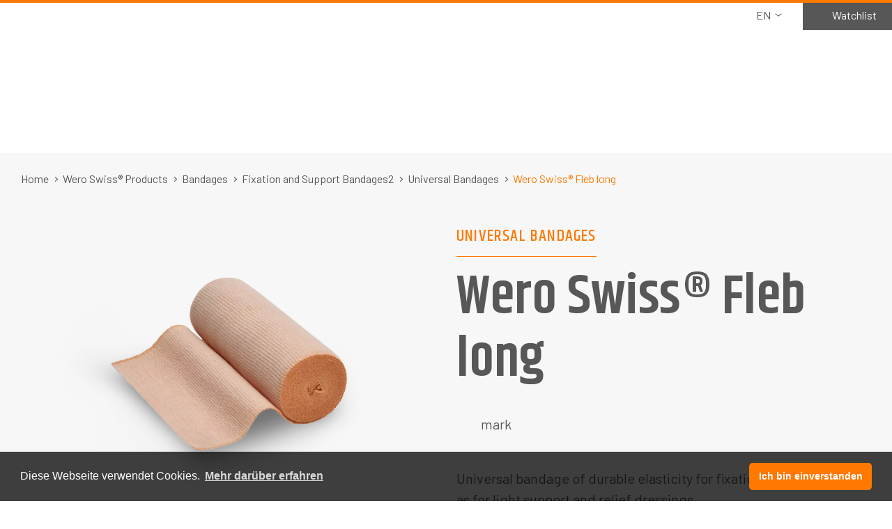

--- FILE ---
content_type: text/html;charset=UTF-8
request_url: https://www.weroswiss.com/universal-bandages/4038
body_size: 9166
content:
<style>
/* Start: Containers */
.cms_produktDetail { display: block; width: 100%; }
.cms_container_produktDetailMain { display: block; width: 100%; background: #F7F7F7; padding: 26px 0 38px 0; }
.cms_container_produktDetailOuter { width: 100%; max-width: 1680px; margin: 0 auto; }
.cms_container_produktDetailInner { width: 100%; max-width: 1480px; }
.cms_container_produktDetailInner .flex_container.cms_padding_1 { padding: 15px 27.5px; }
.cms_container_produktDetailInner .flex_box_12.cms_padding_1 { padding: 15px 27.5px; }
@media screen and (max-width: 1680px) {
.cms_container_produktDetailOuter { max-width: 1630px; }
.cms_container_produktDetailInner { max-width: 1630px; margin: 0 auto; }
.cms_container_produktDetailInner .flex_container.cms_padding_1 { padding: 15px; }
.cms_container_produktDetailInner .flex_box_12.cms_padding_1 { padding: 15px; }
}
@media screen and (max-width: 959px) { .cms_produktDetail_staticBox > .flex_box_12.cms_padding_1:first-of-type { padding: 15px; } }
/* End: Containers */
/* Start: Image */
.cms_produktDetail_imgBox { position: relative; margin: 0 0 30px 0; }
.cms_produktDetail_img { display: block; width: 100%; }
.cms_produktDetail_imgLegend {
position: absolute;
top: 15px;
left: 15px;
max-width: calc(100% - 30px);
font-family: 'Barlow', sans-serif;
font-weight: 400;
font-size: 16px;
line-height: 22px;
color: #575757;
text-align: center;
padding: 10px;
background: rgba(255,255,255,0.75);
}
@media screen and (max-width: 959px) { .cms_produktDetail_imgBox { margin: 0; } }
/* End: Image */
/* Start: Rubrik-Titel */
.cms_produktDetail_produktRubrikTitel {
position: relative;
display: table;
font-family: 'Khand', sans-serif;
font-weight: 500;
font-size: 24px;
line-height: 30px;
letter-spacing: 1.2px;
color: #FF7800;
text-align: left;
text-transform: uppercase;
padding: 0 0 15px 0;
margin: 0 0 13px 0;
}
.cms_produktDetail_produktRubrikTitel:after {
content: "";
position: absolute;
bottom: 0;
left: 0;
width: 100%;
height: 1px;
background: #FF7800;
}
@media screen and (max-width: 767px) {
.cms_produktDetail_produktRubrikTitel {
font-weight: 500 !important;
font-size: 20px !important;
line-height: 26px !important;
letter-spacing: 1.2px !important;
margin: 0 0 13px 0 !important;
}
}
/* End: Rubrik-Titel */
/* Start: Produkttitel */
.cms_produktDetail_produktTitel h1 {
font-family: 'Khand', sans-serif;
font-weight: 600;
font-size: 80px;
line-height: 90px;
color: #575757;
text-align: left;
letter-spacing: 0px;
padding: 0 0 32px 0;
}
@media screen and (max-width: 1024px) {
.cms_produktDetail_produktTitel h1 {
font-size: 50px;
line-height: 60px;
}
}
@media screen and (max-width: 959px) {
.cms_produktDetail_produktTitel h1 {
font-size: 30px;
line-height: 40px;
}
}
@media screen and (max-width: 767px) {
.cms_produktDetail_produktTitel h1 {
font-weight: 600 !important;
font-size: 30px !important;
line-height: 40px !important;
}
}
/* End: Produkttitel */
/* Start: Factsheet and Merken*/
.cms_produktDetail_factsheet_and_merken {
display: flex;
flex-wrap: wrap;
justify-content: flex-start;
align-items: center;
width: 100%;
margin: 0 0 48px 0;
}
.cms_produktDetail_factsheet { display: none; margin: 0 50px 0 0; }
@media screen and (max-width: 959px) {
.cms_produktDetail_factsheet_and_merken { flex-direction: column; align-items: flex-start; margin: 0 0 30px 0; }
.cms_produktDetail_factsheet { margin: 0 0 10px 0; }
}
/* End: Factsheet and Merken*/
/* Start: Factsheet */
.cms_produktDetail_factsheet > a {
position: relative;
font-family: 'Barlow', sans-serif;
font-weight: 400;
font-size: 20px;
line-height: 30px;
color: #575757;
text-align: left;
padding: 0 0 0 36px;
}
.cms_produktDetail_factsheet > a:hover { text-decoration: underline; }
.cms_produktDetail_factsheet > a:before {
content: "";
position: absolute;
z-index: 12;
top: 0;
left: 0;
width: 25px;
height: 30px;
background: url("/pages/img/pdf.svg");
background-repeat: no-repeat;
background-position: left center;
background-size: contain;
}
@media screen and (max-width: 767px) {
.cms_produktDetail_factsheet > a {
font-weight: 400 !important;
font-size: 18px !important;
line-height: 24px !important;
padding: 0 0 0 30px;
}
.cms_produktDetail_factsheet > a:before { width: 20px; height: 24px; }
}
/* End: Factsheet */
/* Start: Merkliste */
.cms_produktDetail_merken > a {
cursor: pointer;
position: relative;
font-family: 'Barlow', sans-serif;
font-weight: 400;
font-size: 20px;
line-height: 30px;
color: #575757;
text-align: left;
padding: 0 0 0 35px;
}
.cms_produktDetail_merken > a:hover { text-decoration: underline; }
.cms_produktDetail_merken > a:before {
content: "";
position: absolute;
z-index: 12;
top: 0;
left: 0;
width: 23px;
height: 30px;
background: url("/pages/img/weroswiss_merklisteOrange.svg");
background-repeat: no-repeat;
background-position: left center;
background-size: contain;
}
@media screen and (max-width: 767px) {
.cms_produktDetail_merken > a {
font-weight: 400 !important;
font-size: 18px !important;
line-height: 24px !important;
padding: 0 0 0 28px;
}
.cms_produktDetail_merken > a:before { width: 18px; height: 24px; }
}
/* End: Merkliste */
/* Start: Produkt-Lead */
.cms_produktDetail_produktLead > p {
font-family: 'Barlow', sans-serif;
font-weight: 400;
font-size: 20px;
line-height: 30px;
color: #575757;
text-align: left;
padding: 0 0 15px 0;
}
.cms_produktDetail_produktLead > p:last-of-type { padding: 0; }
@media screen and (max-width: 767px) {
.cms_produktDetail_produktLead > p {
font-weight: 400 !important;
font-size: 18px !important;
line-height: 24px !important;
}
}
/* End: Produkt-Lead */
/* Start: Eigenschaften-Liste */
.cms_produktDetail_eigenschaftenListe { margin: 30px 0 48px 0; }
@media screen and (max-width: 959px) { .cms_produktDetail_eigenschaftenListe { margin: 30px 0; } }
/* End: Eigenschaften-Liste */
/* Start: Produkt-Detail Button */
.cms_produktDetail_buttonContainer { display: flex; flex-wrap: wrap; justify-content: flex-start; align-items: center; width: 100%; }
.cms_produktDetail_buttonContainer > .cms_produktDetail_button:first-of-type { margin: 0 30px 0 0; }
@media screen and (max-width: 1180px) {
.cms_produktDetail_buttonContainer { flex-direction: column; justify-content: center; align-items: flex-start; }
.cms_produktDetail_buttonContainer > .cms_produktDetail_button:first-of-type { margin: 0 0 30px 0; }
}
.cms_produktDetail_button > a {
width: auto !important;
cursor: pointer;
display: inline-flex;
font-family: 'Khand', sans-serif;
font-weight: 500;
font-size: 22px;
line-height: 34px;
text-align: center;
color: #F7F7F7;
background: #FF7800;
border: 1px solid #FF7800;
border-radius: 23px;
padding: 6px 50px 3px 50px;
-webkit-transition: all .3s ease-in-out;
-moz-transition: all .3s ease-in-out;
-o-transition: all .3s ease-in-out;
-ms-transition: all .3s ease-in-out;
transition: all .3s ease-in-out;
text-decoration: none;
}
.cms_produktDetail_button > a:hover { display: inline-flex; color: #FF7800; background: #F7F7F7; border: 1px solid #FF7800; text-decoration: none; }
@media screen and (max-width: 959px) { .cms_produktDetail_button > a { font-weight: 500 !important; } }
@media screen and (max-width: 767px) { .cms_produktDetail_button > a { font-weight: 500 !important; font-size: 18px !important; line-height: 30px !important; } }
/* End: Produkt-Detail Button */
/* Start: Info-Text*/
.cms_produktDetail_infoText { margin: 32px 0 0 0; }
@media screen and (max-width: 959px) { .cms_produktDetail_infoText { margin: 30px 0 0 0; } }
.cms_produktDetail_infoText p {
font-family: 'Barlow', sans-serif;
font-weight: 400;
font-size: 20px;
line-height: 30px;
color: #575757;
text-align: left;
padding: 0 0 15px 0;
}
.cms_produktDetail_infoText > p:last-of-type { padding: 0; }
.cms_produktDetail_infoText strong { font-weight: 700; }
.cms_produktDetail_infoText a {
font-family: inherit;
font-weight: inherit;
font-size: inherit;
line-height: inherit;
color: inherit;
text-align:inherit;
display: inline-block;
text-decoration: none;
}
.cms_produktDetail_infoText a:hover { text-decoration: underline; }
@media screen and (max-width: 767px) {
.cms_produktDetail_infoText p {
font-weight: 400 !important;
font-size: 18px !important;
line-height: 24px !important;
}
.cms_produktDetail_infoText strong { font-weight: 700 !important; }
}
/* End: Info-Text*/
/* Start: Back to List Button */
.cms_produktDetail_staticBox > .flex_box_12:first-of-type { display: flex; flex-direction: column; }
.cms_produktDetail_staticBox .cms_produktDetail_backToLstBtn { margin-top: auto; margin-bottom: 20px; }
@media screen and (max-width: 959px) {
.cms_produktDetail_staticBox > .flex_box_12:first-of-type { display: block; flex-direction: unset; }
.cms_produktDetail_staticBox .cms_produktDetail_backToLstBtn { margin-top: 30px; margin-bottom: 0; }
}
.cms_produktDetail_backToLstBtn1 { display: block; }
.cms_produktDetail_backToLstBtn2 { display: none; }
@media screen and (max-width: 959px) {
.cms_produktDetail_backToLstBtn1 { display: none; }
.cms_produktDetail_backToLstBtn2 { display: block; }
}
.cms_produktDetail_backToLstBtn > a {
cursor: pointer;
display: flex;
justify-content: flex-start;
align-items: center;
width: 100%;
font-family: 'Barlow', sans-serif;
font-weight: 400;
/*font-size: 16px;
line-height: 22px;*/
font-size: 18px;
line-height: 24px;
color: #575757;
text-align: left;
}
.cms_produktDetail_backToLstBtn > a:hover { text-decoration: underline; }
.cms_produktDetail_backToLstBtn > a:before {
content: "";
display: inline-flex;
width: 6px;
height: 6px;
margin: 0 10px 0 0;
border-width: 0 0 1px 1px;
border-style: solid;
border-color: #575757;
transform: rotate(45deg);
}
@media screen and (max-width: 767px) {
.cms_produktDetail_backToLstBtn > a {
font-weight: 400 !important;
font-size: 16px !important;
line-height: 22px !important;
}
}
/* End: Back to List Button */
/* Start: Wellen Background Static Content */
.cms_produktDetail_welleBG { position: absolute; z-index: 0; bottom: 0; left: 0; width: 100%; }
.cms_produktDetail_welleBG > img { width: 100%; }
/* End: Wellen Background Static Content */
</style>
<!DOCTYPE html>
<html lang="">
<head>
<meta charset="UTF-8">
<meta name="viewport" content="width=device-width, minimum-scale=1.0, maximum-scale=1.0, user-scalable=no">
<meta name="author" content="alogis ag">
<meta name="geo.placename" content="Rothrist" />
<meta name="geo.region" content="AG" />
<title>Wero Swiss® Fleb long</title>
<meta name="description" content="Universal bandage of durable elasticity for fixation dressings as well as for light support and relief dressings">
<link rel="apple-touch-icon" sizes="180x180" href="/pages/img/favicon/apple-touch-icon.png">
<link rel="icon" type="image/png" sizes="32x32" href="/pages/img/favicon/favicon-32x32.png">
<link rel="icon" type="image/png" sizes="194x194" href="/pages/img/favicon/favicon-194x194.png">
<link rel="icon" type="image/png" sizes="192x192" href="/pages/img/favicon/android-chrome-192x192.png">
<link rel="icon" type="image/png" sizes="16x16" href="/pages/img/favicon/favicon-16x16.png">
<link rel="manifest" href="/pages/img/favicon/site.webmanifest">
<link rel="mask-icon" href="/pages/img/favicon/safari-pinned-tab.svg" color="#ff7800">
<link rel="shortcut icon" href="/pages/img/favicon/favicon.ico">
<meta name="msapplication-TileColor" content="#ffffff">
<meta name="msapplication-TileImage" content="/pages/img/favicon/mstile-144x144.png">
<meta name="msapplication-config" content="/pages/img/favicon/browserconfig.xml">
<meta name="theme-color" content="#ffffff">
<meta property="og:type" content="website">
<meta property="og:image" content="https://www.weroswiss.com/upload/images/mdc_216/weroswiss_Universalbinden_Wero_Swiss_Fleb_long_Hauptbild_cut.png">
<meta property="og:url" content="https://www.weroswiss.com/universal-bandages/4038">
<meta property="og:title" content="Wero Swiss® Fleb long">
<meta property="og:description" content="Universal bandage of durable elasticity for fixation dressings as well as for light support and relief dressings">
<meta property="og:image:alt" content="Wero Swiss® Fleb long">
<link rel="canonical" href="https://www.weroswiss.com/universal-bandages/4038">
<link href="/pages/jquery/cookiewarning/cookieconsent.min.css" rel="stylesheet">
<link rel="preconnect" href="https://fonts.googleapis.com">
<link rel="preconnect" href="https://fonts.gstatic.com" crossorigin>
<link href="https://fonts.googleapis.com/css2?family=Khand:wght@300;400;500;600;700" rel="stylesheet">
<link href="https://fonts.googleapis.com/css2?family=Barlow:ital,wght@0,100;0,200;0,300;0,400;0,500;0,600;0,700;0,800;0,900;1,100;1,200;1,300;1,400;1,500;1,600;1,700;1,800;1,900" rel="stylesheet">
<link rel="stylesheet" type="text/css" href="/pages/css/slick/slick.css"/>
<link rel="stylesheet" type="text/css" href="/pages/css/slick/slick-theme.css"/>
<link rel="stylesheet" href="/pages/css/nanoscroller.css">
<link href="/pages/fonts/line-awesome.css" rel="stylesheet">
<link rel="stylesheet" href="//use.fontawesome.com/releases/v5.4.2/css/solid.css">
<link rel="stylesheet" href="//use.fontawesome.com/releases/v5.4.2/css/fontawesome.css">
<link rel="stylesheet" href="/admin/metro/css/font-awesome.min.css" />
<link rel="stylesheet" href="/styles/global1.css">
<link rel="stylesheet" href="/pages/css/default.css">
<link rel="stylesheet" href="/pages/css/grid.css">
<link rel="stylesheet" href="/pages/css/form.css">
<link rel="stylesheet" href="/pages/css/slider.css">
<link rel="stylesheet" href="/pages/css/article.css">
<link rel="stylesheet" href="/pages/css/gallery.css">
<link rel="stylesheet" href="/pages/css/layout.css">
<style>
@media screen and (max-width: 640px) {
body.safari .iphonelimiter	{ width: 100%; overflow-x: hidden; }
}
</style>
<style></style>
<!-- Google Tag Manager -->
<script>(function(w,d,s,l,i){w[l]=w[l]||[];w[l].push({'gtm.start':
new Date().getTime(),event:'gtm.js'});var f=d.getElementsByTagName(s)[0],
j=d.createElement(s),dl=l!='dataLayer'?'&l='+l:'';j.async=true;j.src=
'https://www.googletagmanager.com/gtm.js?id='+i+dl;f.parentNode.insertBefore(j,f);
})(window,document,'script','dataLayer','GTM-TLR45XZ');</script>
<!-- End Google Tag Manager -->
</head>
<body class="cms chrome device_desktop">
<!-- Google Tag Manager (noscript) -->
<noscript><iframe src="https://www.googletagmanager.com/ns.html?id=GTM-TLR45XZ"
height="0" width="0" style="display:none;visibility:hidden"></iframe></noscript>
<!-- End Google Tag Manager (noscript) -->
<div id="cmsgrid">
<div>
<header><link rel="stylesheet" type="text/css" href="/pages/template/header/header_weroswiss.css"/>
<div class="cms_container_ultrawide">
<div id="hServiceBox">
<nav id="hService">
<ul>
</ul>
</nav>
<div class="hLngNav">
EN
<div class="hLngNavArrow"></div>
<nav id="hLng">
<ul>
<li class="">
<a href="/universalbinden/4016" target="_self">DE</a>
</li>
</ul>
</nav>
</div>
<div class="hMerkliste" onClick="window.open('https://www.weroswiss.com/?srv=merkliste', '_self');">Watchlist</div>
</div>
</div>
<div class="cms_container_wide">
<div id="hHome" onClick="location.href='/en'"></div>
<div id="logo_container"><a id="hLogo" href="/en"></a></div>
<nav id="hNavigation">
<div id="hNavClose" onClick="$('body').toggleClass('navi');"></div>
<ul class="flex_container flex_container_no_padding">
<li class=" ">
<a href="/company" target="_self"><span>About Us</span></a>
<div class="toggler" onClick="$(this).parent().toggleClass('open');"></div>
<ul>
<li class=" ">
<a href="/company" target="_self">Company</a>
</li>
<li class=" ">
<a href="/team-en" target="_self">Team</a>
</li>
<li class=" ">
<a href="/contact" target="_self">Contact</a>
</li>
<li class=" ">
<a href="/career" target="_self">Career</a>
</li>
</ul>
</li>	
<li class="current open ">
<a href="/products" target="_self"><span>Wero Swiss® Products</span></a>
<div class="toggler" onClick="$(this).parent().toggleClass('open');"></div>
<ul>
<li class="current open ">
<a href="/bandages" target="_self">Bandages</a>
</li>
<li class=" ">
<a href="/arm-slings" target="_self">Arm Slings</a>
</li>
<li class=" ">
<a href="/clips" target="_self">Clips</a>
</li>
<li class=" ">
<a href="/surgical-face-masks" target="_self">Surgical Face Masks</a>
</li>
<li class=" ">
<a href="/compression_stockings" target="_self">Compression Stockings</a>
</li>
</ul>
</li>	
<li class=" ">
<a href="/contract-manufacturing" target="_self"><span>Contract Manufacturing</span></a>
<div class="toggler" onClick="$(this).parent().toggleClass('open');"></div>
<ul>
<li class=" ">
<a href="/co-branding-and-private-label" target="_self">Co-Branding and Private Label</a>
</li>
<li class=" ">
<a href="/industrial-partnership" target="_self">Industry Partnership</a>
</li>
</ul>
</li>	
<li class=" ">
<a href="/competence" target="_self"><span>Competence</span></a>
<div class="toggler" onClick="$(this).parent().toggleClass('open');"></div>
<ul>
<li class=" ">
<a href="/production" target="_self">Production</a>
</li>
<li class=" ">
<a href="/quality" target="_self">Quality</a>
</li>
<li class=" ">
<a href="/sustainability" target="_self">Sustainability</a>
</li>
<li class=" ">
<a href="/certificates" target="_self">Certificates</a>
</li>
</ul>
</li>	
<li class=" ">
<a href="/media" target="_self"><span>Knowledge</span></a>
<div class="toggler" onClick="$(this).parent().toggleClass('open');"></div>
<ul>
<li class=" ">
<a href="/media" target="_self">Media</a>
</li>
<li class=" ">
<a href="/downloads-en" target="_self">Downloads</a>
</li>
</ul>
</li>	
<li class=" ">
<a href="/news-en" target="_self"><span>News</span></a>
</li>	
</ul>
</nav>
<div id="hHamburger" onClick="$('body').toggleClass('navi');"></div>
</div></header>
<style>
#static > div {
max-height: none;
overflow: hidden;
background-position: unset;
background-repeat: unset;
background-size: unset;
line-height: inherit;
}
section#panorama > div#static:before {
content: "";
position: absolute;
z-index: 10;
top: 0;
left: 0;
display: block;
width: 100%;
height: 480px;
background: url("/pages/img/home_panorama_gradient.svg");
background-repeat: repeat;
background-position: center;
background-size: cover;
}
@media screen and (max-width: 1920px) { section#panorama > div#static:before { background-size: contain; } }
.panorama_img { width: 100%; height: 480px; object-position: center; object-fit: cover; }
.panorama_summary_box {
position: absolute;
z-index: 12 !important;
top: 0;
right: 0;
bottom: 0;
left: 0;
display: flex;
align-items: center;
justify-content: flex-start;
}
.panorama_summary .rubriktitel {
position: relative;
display: table;
font-family: 'Khand', sans-serif;
font-weight: 500;
font-size: 24px;
line-height: 30px;
letter-spacing: 1.2px;
color: #FF7800;
text-align: left;
text-transform: uppercase;
padding: 0 0 15px 0;
margin: 0 0 11px 0;
}
.panorama_summary .rubriktitel:after {
content: "";
position: absolute;
right: 0;
bottom: 0;
left: auto;
width: 100vH;
height: 1px;
background: #FF7800;
}
.panorama_summary h1 {
font-family: 'Khand', sans-serif;
font-weight: 600;
font-size: 80px;
line-height: 90px;
color: #575757;
text-align: left;
padding: 0;
}
@media screen and (max-width: 1024px) {
section#panorama > div#static:before { height: 450px; }
.panorama_img { height: 450px; }
.panorama_summary h1 { font-size: 50px; line-height: 60px; }
}
@media screen and (max-width: 959px) {
section#panorama > div#static:before { height: 300px; }
.panorama_img { height: 300px; }
.panorama_summary .rubriktitel { font-size: 20px; line-height: 26px; margin: 0 0 15px 0; }
.panorama_summary h1 { font-size: 30px; line-height: 40px; }
}
@media screen and (max-width: 767px) {
.panorama_summary .rubriktitel { font-weight: 500 !important; font-size: 20px !important; line-height: 26px !important; letter-spacing: 1.2px !important; margin: 0 0 15px 0 !important; }
.panorama_summary h1 { font-weight: 600 !important; font-size: 30px !important; line-height: 40px !important; }
}
</style>
<section class="cms_breadcrumbs_section" style="background:#F7F7F7;">
<div class="cms_container_wide cms_breadcrumbs_container">
<div class="flex_container cms_padding_1">
<div class="flex_box_12 flex_box_12_12 cms_padding_1">
<div class="cms_breadcrumbs_box">
<a class="cms_breadcrumbs_home" onClick="fix_redirect_lng('/en')">Home</a>
<a class="cms_breadcrumbs_default" href="/products">Wero Swiss® Products</a>
<a class="cms_breadcrumbs_default" href="/bandages">Bandages</a>
<a class="cms_breadcrumbs_default" href="/fixation-and-support-bandages">Fixation and Support Bandages2</a>
<a class="cms_breadcrumbs_default" href="/universal-bandages">Universal Bandages</a>
<a class="cms_breadcrumbs_active">Wero Swiss® Fleb long</a>
</div>
</div>
</div>
</div>
</section>
<main><section class="cms_produktDetail"><div class="cms_container_produktDetailMain">
<div class="cms_produktDetail_welleBG"><img src="/pages/img/wellen_produkt_detail.svg" title="Wernli AG Produkt Detail Welle" alt="Wernli AG Produkt Detail Welle"></div>
<div class="cms_container_produktDetailOuter">
<div class="cms_container_produktDetailInner">
<div class="flex_container cms_padding_1 cms_produktDetail_staticBox">
<div class="flex_box_12 flex_box_12_6 cms_padding_1">
<div class="cms_produktDetail_imgBox">
<img class="cms_produktDetail_img" src="/upload/tmp/1000_14188_weroswiss_Universalbinden_Wero_Swiss_Fleb_long_Hauptbild_cut.webp" title="Wero Swiss® Fleb long" alt="weroswiss_Universalbinden_Wero_Swiss_Fleb_long_Hauptbild_cut.png">
</div>
<div class="cms_produktDetail_backToLstBtn cms_produktDetail_backToLstBtn1"><a onClick="pfDetGoBack()">Back to overview</a></div>
</div>
<div class="flex_box_12 flex_box_12_6 cms_padding_1">
<div class="cms_produktDetail_produktRubrikTitel">Universal Bandages</div>
<div class="cms_produktDetail_produktTitel"><h1>Wero Swiss® Fleb long</h1></div>
<div class="cms_produktDetail_factsheet_and_merken">
<div class="cms_produktDetail_factsheet">
<a href="/upload/docs/mdc_180/test_pdf.pdf" target="_blank">Factsheet</a>	
</div>
<div class="cms_produktDetail_merken"><a onClick="cmsProduktMerken(4038);">mark</a></div>
</div>
<div class="cms_produktDetail_produktLead"><p>Universal bandage of durable elasticity for fixation dressings as well as for light support and relief dressings</p></div>
<div class="cms_produktDetail_eigenschaftenListe">	
<style>
.cms_attributeListing_box { position: relative; display: flex; flex-wrap: wrap; justify-content: flex-start; align-items: center; width: 100%; }
.cms_attributeListing_itemLabel { width: 160px; padding: 12px 30px 13px 0; }
.cms_attributeListing_itemValue { width: calc(100% - 160px); padding: 12px 0 13px 0; }
.cms_attributeListing_container > .cms_attributeListing_box:first-of-type > .cms_attributeListing_itemLabel { padding: 0 30px 13px 0; }
.cms_attributeListing_container > .cms_attributeListing_box:first-of-type > .cms_attributeListing_itemValue { padding: 0 0 13px 0; }
.cms_attributeListing_textLabel {
font-family: 'Barlow', sans-serif;
font-weight: 700;
font-size: 20px;
line-height: 30px;
color: #575757;
text-align: left;
}
.cms_attributeListing_textValue {
font-family: 'Barlow', sans-serif;
font-weight: 400;
font-size: 20px;
line-height: 30px;
color: #575757;
text-align: left;
}
.cms_attributeListing_box:before {
content: "";
position: absolute;
z-index: 12;
bottom: 0;
left: 0;
width: 100%;
height: 1px;
background: #B6B6B6;
}
@media screen and (max-width: 959px) {
.cms_attributeListing_itemLabel { width: 100%; padding: 11px 0 0 0; }
.cms_attributeListing_itemValue { width: 100%; padding: 0 0 12px 0; }
.cms_attributeListing_container > .cms_attributeListing_box:first-of-type > .cms_attributeListing_itemLabel { padding: 0; }
.cms_attributeListing_container > .cms_attributeListing_box:first-of-type > .cms_attributeListing_itemValue { padding: 0 0 12px 0; }
}
@media screen and (max-width: 767px) {
.cms_attributeListing_textLabel { font-weight: 700 !important; font-size: 18px !important; line-height: 24px !important; }
.cms_attributeListing_textValue { font-weight: 400 !important; font-size: 18px !important; line-height: 24px !important; }
}
</style>
<div class="cms_attributeListing_container">
<div class="cms_attributeListing_box">
<div class="cms_attributeListing_itemLabel"><div class="cms_attributeListing_textLabel">Color</div></div>
<div class="cms_attributeListing_itemValue"><div class="cms_attributeListing_textValue">skin colored</div></div>
</div>
<div class="cms_attributeListing_box">
<div class="cms_attributeListing_itemLabel"><div class="cms_attributeListing_textLabel">Material</div></div>
<div class="cms_attributeListing_itemValue"><div class="cms_attributeListing_textValue">51% cotton, 47% polyamide, 2% poluyrethane</div></div>
</div>
<div class="cms_attributeListing_box">
<div class="cms_attributeListing_itemLabel"><div class="cms_attributeListing_textLabel">Stretch</div></div>
<div class="cms_attributeListing_itemValue"><div class="cms_attributeListing_textValue">140%</div></div>
</div>
<div class="cms_attributeListing_box">
<div class="cms_attributeListing_itemLabel"><div class="cms_attributeListing_textLabel">Length</div></div>
<div class="cms_attributeListing_itemValue"><div class="cms_attributeListing_textValue">6, 8, 10, 12 cm</div></div>
</div>
<div class="cms_attributeListing_box">
<div class="cms_attributeListing_itemLabel"><div class="cms_attributeListing_textLabel">Länge</div></div>
<div class="cms_attributeListing_itemValue"><div class="cms_attributeListing_textValue">5 m</div></div>
</div>
</div>
</div>
<div class="cms_produktDetail_buttonContainer">
<div class="cms_produktDetail_button">
<a onClick="cmsProduktMerkenAndFwd(4038);">Inquire product</a>
</div>
<div class="cms_produktDetail_button">
</div>
</div>
</div>
</div>
</div>
</div>
</div><div class="cms_container cms_produktDetail_dynamicBox"><div class="art flex_container cms_padding_1 flex_verticalalignement_top flex_horizontalalignement_left " style=""><div class="art block block_10000 flex_box_12 flex_box_12_12 cms_padding_1"><p><span class="rubriktitel">AREAS OF APPLICATION</span></p></div><div class="art block block_10000 flex_box_12 flex_box_12_12 cms_padding_1"><h3>Wound Care and Phlebology</h3>
<p>For the fixation of wound dressings and as fixation support for infusion sets, catheters, plaster splints and similar materials. In addition, the bandage is suitable for light support and relief dressings and is used for compression dressings in phlebology.</p></div><div class="art block block_170000 flex_box_12 flex_box_12_12 cms_padding_1"><style>
.cms_50_50_block_box { position: relative; height: 100%; background: #F7F7F7; }
.cms_50_50_block_text { padding: 45px 45px 64px 70px; }
.cms_50_50_block_text .rubriktitel {
position: relative;
display: table;
font-family: 'Khand', sans-serif;
font-weight: 500;
font-size: 24px;
line-height: 30px;
letter-spacing: 1.2px;
color: #FF7800;
text-align: left;
text-transform: uppercase;
padding: 0 0 15px 0;
margin: 0 0 38px 0;
}
.cms_50_50_block_text .rubriktitel:after {
content: "";
position: absolute;
bottom: 0;
left: 0;
width: 100%;
height: 1px;
background: #FF7800;
}
.cms_50_50_block_text p {
font-family: 'Barlow', sans-serif;
font-weight: 400;
font-size: 20px;
line-height: 30px;
color: #575757;
text-align: left;
padding: 0 0 15px 0;
}
.cms_50_50_block_text p:first-of-type { padding: 0; }
.cms_50_50_block_text p:last-of-type { padding: 0; }
.cms_50_50_block_text ul { padding: 0 !important; }
.cms_50_50_block_text li {
position: relative;
font-family: 'Barlow', sans-serif;
font-weight: 400;
font-size: 20px;
line-height: 30px;
color: #575757;
text-align: left;
list-style: none;
padding: 0 0 0 20px;
}
.cms_50_50_block_text li:before {
content: "";
position: absolute;
z-index: 12;
top: 11.5px;
left: 0;
width: 5px;
height: 5px;
border-width: 2px 2px 0 0;
border-style: solid;
border-color: #FF7800;
transform: rotate(45deg);
}
.cms_50_50_block_imgFlexBox { display: flex; }
.cms_50_50_block_imgBox { position: relative; display: flex; }
.cms_50_50_block_img { width: 100%; min-height: 375px; /*height: 100%;*/ object-position: center; object-fit: cover; }
.cms_50_50_block_text a { color: #575757; text-decoration: none; }
.cms_50_50_block_text a:hover { color: #FF7800; text-decoration: underline; }
.cms_50_50_block_text .pdf_icon { display: flex; align-items: center; padding: 0 0 18px 0; }
.cms_50_50_block_text .pdf_icon:before {
content: "";
display: inline-flex;
width: 24px;
height: 30px;
margin: 0 12px 0 0;
background: url("/pages/img/pdf.svg");
background-repeat: no-repeat;
background-position: center;
background-size: contain;
}
.cms_50_50_block_text p:last-of-type > a:last-of-type .pdf_icon { padding: 0; }
.cms_50_50_block_video { width: 100%; height: 375px; }
.cms_50_50_block_video > div { position: relative; width: 100%; height: 375px; }
.cms_50_50_block_video iframe { position: absolute; top: 0px; left: 0px; width: 100%; height: 100%; }
@media screen and (max-width: 1080px) { .cms_50_50_block_text { padding: 30px; } }
@media screen and (max-width: 959px) {
.cms_50_50_block_box { height: auto; }
.cms_50_50_block_img { min-height: auto; height: 300px; }
.cms_50_50_block_video { height: auto; }
.cms_50_50_block_video > div { position: relative; height: 0px; padding: 28.5%; }
}
@media screen and (max-width: 767px) {
.cms_50_50_block_text .rubriktitel { font-weight: 500 !important; font-size: 20px !important; line-height: 26px !important; letter-spacing: 1.2px !important; margin: 0 0 30px 0 !important; }
.cms_50_50_block_text p { font-weight: 400 !important; font-size: 18px !important; line-height: 24px !important; }
.cms_50_50_block_text li { font-weight: 400 !important; font-size: 18px !important; line-height: 24px !important; padding: 0 0 0 15px; }
.cms_50_50_block_text li:before { top: 8px; }
.cms_50_50_block_text .pdf_icon { padding: 0 0 15px 0; }
.cms_50_50_block_text .pdf_icon:before { width: 20px; height: 25px; margin: 0 10px 0 0; }
}
/* Start: Ausrichtung */
.cms_50_50_block_boxRight > .flex_container > .flex_box_12:first-of-type { order: 2; }
.cms_50_50_block_boxRight > .flex_container > .flex_box_12:last-of-type { order: 1; }
.cms_50_50_block_boxLeft > .flex_container > .flex_box_12:first-of-type { order: 1; }
.cms_50_50_block_boxLeft > .flex_container > .flex_box_12:last-of-type { order: 2; }
@media screen and (max-width: 959px) {
.cms_50_50_block_boxRight > .flex_container > .flex_box_12:first-of-type { order: 1; }
.cms_50_50_block_boxRight > .flex_container > .flex_box_12:last-of-type { order: 2; }
.cms_50_50_block_boxLeft > .flex_container > .flex_box_12:first-of-type { order: 1; }
.cms_50_50_block_boxLeft > .flex_container > .flex_box_12:last-of-type { order: 2; }
}
/* End: Ausrichtung */
</style>
<div class="cms_50_50_block_box cms_50_50_block_boxLeft">
<div class="flex_container">
<div class="flex_box_12 flex_box_12_12"><div class="cms_50_50_block_text"><h3>Properties</h3>
<ul>
<li>air permeable, soft and skin-friendly fabric&nbsp;</li>
<li>washable&nbsp;</li>
<li>with 140% stretch it has a considerably higher elasticity than comparable universal bandages&nbsp;</li>
</ul></div></div>
</div>
</div></div></div></div><div class="cms_container">
<div class="flex_container cms_padding_1">
<div class="flex_box_12 flex_box_12_12 cms_padding_1 cms_produktDetail_backToLstBtn cms_produktDetail_backToLstBtn2">
<a onClick="pfDetGoBack()">Back to overview</a>
</div>
</div>
</div></section></main>
</div>
<div>
<footer>
<img class="cms_footer_element" src="/pages/img/footer_element.svg" alt="Footer Element" title="Footer Element">
<div class="cat catCty_120 catRef_3" style="background-color: rgba(0, 0, 0, 0);">
<div class="cms_container_ultrawide">
<div class="cat flex_container flex_verticalalignement_stretch flex_horizontalalignement_left cms_border_0" style=" ">
<section class="cat cat_sub catCty_2 catRef_27 flex_box_12 flex_box_12_12 catpadding">
<a id="section_321" class="section_anchor"></a>
<div class="cat_color" style="background-color: rgba(0, 0, 0, 0); opacity: 1;"></div>
<div class="cat_content cms_container">
<div class="cat cat_sub flex_container flex_verticalalignement_stretch flex_horizontalalignement_left cms_border_0" style=" "><article class="artlst flex_box_12 flex_box_12_3 artlst_tpl_0 "><h6>Kontakt EN</h6><div class='art_link cms_border_0' style=';'><div class="artbox" style="background-color: rgba(0, 0, 0, 0); color: ;"><div class="art flex_container cms_padding_1 flex_verticalalignement_top flex_horizontalalignement_left cms_border_0" style=""><div class="art block block_10000 flex_box_12 flex_box_12_12 cms_padding_1"><p><strong>Wernli AG</strong><br /> Verbandstoffe - Bandages<br /> Eggasse 4<br /> 4852 Rothrist<br /> Switzerland</p></div></div></div></div></article><article class="artlst flex_box_12 flex_box_12_3 artlst_tpl_0 "><h6>Was suchen Sie? EN</h6><div class='art_link cms_border_0' style=';'><div class="artbox" style="background-color: rgba(0,0,0,0); color: ;"><div class="art flex_container cms_padding_1 flex_verticalalignement_top flex_horizontalalignement_left cms_border_0" style=""><div class="art block block_10000 flex_box_12 flex_box_12_12 cms_padding_1"><p><strong>Contact</strong><br /> Phone <a class="tel 41_62_785_60_00 0627856000" href="tel:0627856000" target="_self">+41 62 785 60 00</a><br /> Fax <a class="41_62_794_42_52 fax0627944252" href="fax:0627944252" target="_self">+41 62 794 42 52</a><br /> <a class="mailto infoweroswisscom" href="mailto:info@weroswiss.com" target="_self">info@weroswiss.com</a></p></div></div></div></div></article><article class="artlst flex_box_12 flex_box_12_3 artlst_tpl_0 "><h6>Partner EN</h6><div class='art_link cms_border_0' style=';'><div class="artbox" style="background-color: rgba(0,0,0,0); color: ;"><div class="art flex_container cms_padding_1 flex_verticalalignement_top flex_horizontalalignement_left cms_border_0" style=""><div class="art block block_10000 flex_box_12 flex_box_12_12 cms_padding_1"><p><strong>Menu&nbsp;</strong><br /> <a class="unternehmen company" href="/company" target="_self">Company</a><br /> <a class="kompetenz competence quality" href="/quality" target="_self">Competence</a><br /> <a class="wero_swiss weroswiss wero_swiss_products bandages" href="/bandages" target="_self">Wero Swiss Products</a><br /> <a class="auftragsfertigung contract_manufacturing cobrandingandprivatelabel" href="/co-branding-and-private-label" target="_self">Contract Manufacturing</a><br /> <a class="wissen knowledge media" href="/media" target="_self">Knowledge</a></p></div></div></div></div></article><article class="artlst flex_box_12 flex_box_12_3 artlst_tpl_0 "><h6>Social Media EN</h6><div class='art_link cms_border_0' style=';'><div class="artbox" style="background-color: rgba(0,0,0,0); color: ;"><div class="art flex_container cms_padding_1 flex_verticalalignement_top flex_horizontalalignement_left cms_border_0" style=""><div class="art block block_10000 flex_box_12 flex_box_12_12 cms_padding_1"><p><strong>Social Media</strong></p></div><div class="art block block_20000 flex_box_12 flex_box_12_6 cms_padding_1"><div class="cms_img">
<div class="cms_img_zoom" onClick="cmsShadowBox('/pages/rpc/image_zoom.cfm?medId=13978','imgzoom')"></div>
<a href="https://www.facebook.com/WernliAG" target=_blank class=""><picture><img src="/upload/images/articleimages/facebook.svg" alt="facebook.svg" title="facebook.svg"loading="lazy"></picture></a>
</div></div><div class="art block block_20000 flex_box_12 flex_box_12_6 cms_padding_1"><div class="cms_img">
<div class="cms_img_zoom" onClick="cmsShadowBox('/pages/rpc/image_zoom.cfm?medId=13979','imgzoom')"></div>
<a href="https://www.linkedin.com/company/wernli-ag/" target=_blank class=""><picture><img src="/upload/images/articleimages/linkedin.svg" alt="linkedin.svg" title="linkedin.svg"loading="lazy"></picture></a>
</div></div></div></div></div></article></div></div></section><section class="cat cat_sub catCty_2 catRef_457 flex_box_12 flex_box_12_12 ">
<a id="section_459" class="section_anchor"></a>
<div class="cat_color" style="background-color: rgb(247, 247, 247); opacity: 1;"></div>
<div class="cat_content cms_container">
<div class="cat cat_sub flex_container flex_verticalalignement_stretch flex_horizontalalignement_left cms_border_0" style=" "><article class="artlst flex_box_12 flex_box_12_12 artlst_tpl_0 "><h6>Impressum | Datenschutz | AGB</h6><div class='art_link cms_border_0' style=';'><div class="artbox" style="background-color: rgba(0,0,0,0); color: ;"><div class="art flex_container cms_padding_1 flex_verticalalignement_top flex_horizontalalignement_left cms_border_0" style=""><div class="art block block_10000 flex_box_12 flex_box_12_12 cms_padding_1"><p><a class="impressum" href="/Impressum-en" target="_self">Impressum</a> | <a class="datenschutz privacy_policy privacypolicy" href="/privacy-policy" target="_self">Privacy Policy</a>&nbsp;</p></div></div></div></div></article></div></div></section>
</div>
</div>
</div>
</footer>
</div>	
</div>
<script src="/pages/jquery/jquery-3.2.1.min.js"></script>
<script src="/pages/jquery/jquery.blockUI.js"></script>	
<script src="/pages/jquery/jquery.validate.min.js"></script>
<script src="/pages/jquery/jquery-ui-1.12.1.custom/jquery-ui.min.js"></script>
<link rel="stylesheet" type="text/css" href="/pages/jquery/jquery-ui-1.12.1.custom/jquery-ui.min.css">
<script type="text/javascript" src="/pages/js/slick/slick.min.js"></script>
<script src="/pages/jquery/jquery.nanoscroller.min.js"></script>
<script src="/pages/js/tjpzoom.js"></script>
<script src="/pages/js/tjpzoom_config_default.js"></script>
<script src="/pages/jquery/jquery.ui.datepicker-de-CH.js"></script> 
<script src="/pages/jquery/jssor.slider.min.js"></script>
<script src="/pages/js/cms.js"></script>
<script src="/pages/jquery/jquery.numscroller-1.0.js"></script>
<script>
$(document).ready(function() {	
if($('.block_10000 table').length) {
var td_text = [];
$('.block_10000 table > tbody').each(function(index, tr) {
var $trs = $(this).find('tr').length;
var $tds = $(this).find('tr:first-of-type').find('td');
for (i = 0; i < $tds.length; i++) {
td_text[i] = $tds.eq(i).text();
}
for (i = 0; i < $trs; i++) {
if(i != 0) {
for (a = 0; a < $tds.length; a++) {
var nth_of_type_i = i + 1;
var nth_of_type_a = a + 1;
$(this).find('tr:nth-of-type(' + nth_of_type_i + ')').find('td:nth-of-type(' + nth_of_type_a + ')').attr( "data-label", td_text[a]);
}
}
if ($(window).width() < 1246) {
var check_variable = $trs - 1;
if(i == check_variable) {
$(this).find('tr:first-of-type').css("display","none");
}
}
}
});
}	
});
</script>
<script>
function getScrollBarWidth() {
var inner = document.createElement('p');
inner.style.width = "100%";
inner.style.height = "200px";
var outer = document.createElement('div');
outer.style.position = "absolute";
outer.style.top = "0px";
outer.style.left = "0px";
outer.style.visibility = "hidden";
outer.style.width = "200px";
outer.style.height = "150px";
outer.style.overflow = "hidden";
outer.appendChild (inner);
document.body.appendChild (outer);
var w1 = inner.offsetWidth;
outer.style.overflow = 'scroll';
var w2 = inner.offsetWidth;
if (w1 == w2) w2 = outer.clientWidth;
document.body.removeChild (outer);
return (w1 - w2);
};
</script>
<script>
function checkScrollTop() {
if( $(document).scrollTop() > 0 ){
$("body").addClass( "scrolled" );
} else {
$("body").removeClass( "scrolled" );
}
}
window.onscroll=function(){ checkScrollTop(); }
/*function setScreenOrientation(){
var vScreenOrientation
if (Math.abs(window.orientation) === 90) {
vScreenOrientation	=	"landscape"
} else {
vScreenOrientation	=	"portrait"
}
$.ajax({
async	: true,
type	: "POST",
url	: "/pages/rpc/screen_orientation.cfm?newOrientation=" + vScreenOrientation,
datatype	: 'json'
}).done( function(data){
data = jQuery.parseJSON(data)
if( data.status == "success" && data.vReload != 0 ){
location.reload();
}
});
}
window.onorientationchange	= setScreenOrientation;
window.onload	= setScreenOrientation;
$( document ).ready(function() {
cmsInit();
});*/
</script>
<script></script><script>
/* Start: Open Language Navigation (Above Mobile) */
function openLngNav() { if ($("#hLng").hasClass("lngOpen")) { $("#hLng").removeClass("lngOpen"); }else{ $("#hLng").addClass("lngOpen"); } }
if ($(window).width() < 1367) {
$(".hLngNav").click(function() { openLngNav(); });
} else {
$(".hLngNav").on({
mouseenter: function () {
$("#hLng").addClass("lngOpen");
},
mouseleave: function () {
$("#hLng").removeClass("lngOpen");
}
});
}
/* End: Open Language Navigation (Above Mobile) */
/* Start: Nanoscroller */
$(document).ready(function() {
var cmsWindowWidth = $(window).width() + getScrollBarWidth();
var cmsWindowHeight = $(window).height();
if (cmsWindowWidth < 960) {
var cmsEachHeighResult = 0;
$("header #hNavigation > ul > li").each(function(index) {
cmsEachHeighResult = cmsEachHeighResult + $(this).outerHeight() + 20;
});
cmsEachHeighResult = cmsEachHeighResult + 60;
if(cmsEachHeighResult > cmsWindowHeight) {
$("header #hNavigation").addClass("nano");
$("header #hNavigation > ul").addClass("nano-content");
$("#hNavigation").css("height", cmsWindowHeight + "px");
$("header #hNavigation > ul").css("height", cmsWindowHeight + "px");
$(".nano").nanoScroller();
}else{
$("header #hNavigation").removeClass("nano");
$("header #hNavigation > ul").removeClass("nano-content");
$("#hNavigation").css("height", "auto");
$("header #hNavigation > ul").css("height", "auto");
$(".nano").nanoScroller({ destroy: true });
}
}else{
var cmsNewMenuHeight = cmsWindowHeight;
/*var cmsNewMenuHeight = cmsWindowHeight / 100;
cmsNewMenuHeight = cmsNewMenuHeight * 85;*/
cmsNewMenuHeight = parseInt(cmsNewMenuHeight);
var cmsMenuHeight = $("header #hNavigation > ul").outerHeight();
if(cmsMenuHeight > cmsNewMenuHeight) {
$("header #hNavigation").addClass("nano");
$("header #hNavigation > ul").addClass("nano-content");
$("#hNavigation").css("height", cmsNewMenuHeight + "px");
$("header #hNavigation > ul").css("height", cmsNewMenuHeight + "px");
$(".nano").nanoScroller();
}else{
$("header #hNavigation").removeClass("nano");
$("header #hNavigation > ul").removeClass("nano-content");
$("#hNavigation").css("height", "auto");
$("header #hNavigation > ul").css("height", "auto");
$(".nano").nanoScroller({ destroy: true });
}
}
});
$(window).resize(function() {
/*** Start: Reset ***/
$("header #hNavigation").removeClass("nano");
$("header #hNavigation > ul").removeClass("nano-content");
$("#hNavigation").css("height", "auto");
$("header #hNavigation > ul").css("height", "auto");
$(".nano").nanoScroller({ destroy: true });
/*** End: Reset ***/
var cmsWindowWidth = $(window).width() + getScrollBarWidth();
var cmsWindowHeight = $(window).height();
if (cmsWindowWidth < 960) {
var cmsEachHeighResult = 0;
$("header #hNavigation > ul > li").each(function(index) {
cmsEachHeighResult = cmsEachHeighResult + $(this).outerHeight() + 20;
});
cmsEachHeighResult = cmsEachHeighResult + 60;
if(cmsEachHeighResult > cmsWindowHeight) {
$("header #hNavigation").addClass("nano");
$("header #hNavigation > ul").addClass("nano-content");
$("#hNavigation").css("height", cmsWindowHeight + "px");
$("header #hNavigation > ul").css("height", cmsWindowHeight + "px");
$(".nano").nanoScroller();
}else{
$("header #hNavigation").removeClass("nano");
$("header #hNavigation > ul").removeClass("nano-content");
$("#hNavigation").css("height", "auto");
$("header #hNavigation > ul").css("height", "auto");
$(".nano").nanoScroller({ destroy: true });
}
}else{
var cmsNewMenuHeight = cmsWindowHeight;
/*var cmsNewMenuHeight = cmsWindowHeight / 100;
cmsNewMenuHeight = cmsNewMenuHeight * 85;*/
cmsNewMenuHeight = parseInt(cmsNewMenuHeight);
var cmsMenuHeight = $("header #hNavigation > ul").outerHeight();
if(cmsMenuHeight > cmsNewMenuHeight) {
$("header #hNavigation").addClass("nano");
$("header #hNavigation > ul").addClass("nano-content");
$("#hNavigation").css("height", cmsNewMenuHeight + "px");
$("header #hNavigation > ul").css("height", cmsNewMenuHeight + "px");
$(".nano").nanoScroller();
}else{
$("header #hNavigation").removeClass("nano");
$("header #hNavigation > ul").removeClass("nano-content");
$("#hNavigation").css("height", "auto");
$("header #hNavigation > ul").css("height", "auto");
$(".nano").nanoScroller({ destroy: true });
}
}
});
/* End: Nanoscroller */
</script>
<script>
/* Start: ProduktFinder Navigation Session Reset Function */
/*function cmsProFinNavSessionReset(websave,rubId) {
$.ajax({
url: "/pages/dyn/produktfinder/session_reset.cfm?rubId=" + rubId,
type: "GET"
}).done(function (result) {
location.href = "https://www.weroswiss.com" + websave;
});
}*/
/* End: ProduktFinder Navigation Session Reset Function */
</script><script>
function cmsProduktMerken(artId) {
$.ajax({
url: "/pages/dyn/merkliste/merken.cfm?dom=6&artId=" + artId,
type: "GET"
}).done(function(result) {
result = jQuery.parseJSON(result);
cmsToast(result.status,result.msg);
});
}
function cmsProduktMerkenAndFwd(artId) {
$.ajax({
url: "/pages/dyn/merkliste/merken.cfm?dom=6&artId=" + artId,
type: "GET"
}).done(function(result) {
result = jQuery.parseJSON(result);
cmsToast(result.status,result.msg);
location.href = "https://www.weroswiss.com/?srv=merkliste";
});
}
/*function pfDetGoBack() {
let pfWasInModul = sessionStorage.getItem("pfWasInModul");
if(pfWasInModul == 1) {
window.history.back();
}else{
$.ajax({
url: "/pages/dyn/produktfinder_2024/bto.cfm?dom=6&rub=1115",
type: "GET"
}).done(function(result) {
result = jQuery.parseJSON(result);
location.href = "https://www.weroswiss.com" + result.cmsProDetBTOUrl;
});
}
}*/
function pfDetGoBack() {
let pfWasInModul = sessionStorage.getItem("pfWasInModul");
if(pfWasInModul == 1) {
window.history.back();
}else{
location.href = "https://www.weroswiss.com/universal-bandages";
}
}
</script><script src="/pages/jquery/cookiewarning/cookieconsent.min.js"></script>
<script>
window.addEventListener("load", function(){
window.cookieconsent.initialise({
"palette": {
"popup": {
"background"	: "rgba(0, 0, 0, 0.75)",
"text"	: "rgb(255, 255, 255)"
},
"button": {
"background"	: "rgb(255, 120, 0)",
"text"	: "rgb(255, 255, 255)"
}
},
"theme"	: "classic",
"content": {
"message"	: "Diese Webseite verwendet Cookies.",
"dismiss"	: "Ich bin einverstanden",
"link"	: "Mehr darüber erfahren",
"href"	: "/?srv=cms&rub=16&id=6622"
}
})
});
</script>
</body>
</html>


--- FILE ---
content_type: text/css
request_url: https://www.weroswiss.com/pages/css/slick/slick-theme.css
body_size: 962
content:
/* Slider */
.slick-loading .slick-list { background: #fff url('./ajax-loader.gif') center center no-repeat; }
/*Start: Arrows by aki-dev*/
.slick-slider { position: relative; padding: 0 0 30px 0; }
.slick-slide { outline: 0; }
.slick-arrow {
    position: absolute;
	top: calc(50% - 32px);
    width: 64px;
    height: 64px;
    /*background: rgba( 0,0,0,0.35 );*/
	cursor: pointer;
}
.slick-prev { left: -50px; z-index: 99999; }
.slick-prev:before {
    position: relative;
    top: auto;
    height: auto;
    border: none;
    border-width: 0;
    content: "\f104";
    -moz-osx-font-smoothing: grayscale;
    -webkit-font-smoothing: antialiased;
    display: inline-block;
    font-style: normal;
    font-variant: normal;
    text-rendering: auto;
    font-family: FontAwesome;
    font-weight: normal;
    transform: none;
    left: 0;
    color: #3EA2F7;
    font-size: 72px;
    line-height: 64px;
    width: 100%;
    text-align: center;
}
/*.slick-prev:before { transform: rotate(225deg); left: 27px; }*/
.slick-next { right: -50px; z-index: 99999; }
.slick-next:before {
    position: relative;
    top: auto;
    height: auto;
    border: none;
    border-width: 0;
    content: "\f105";
    -moz-osx-font-smoothing: grayscale;
    -webkit-font-smoothing: antialiased;
    display: inline-block;
    font-style: normal;
    font-variant: normal;
    text-rendering: auto;
    font-family: FontAwesome;
    font-weight: normal;
    transform: none;
    right: 0;
    color: #3EA2F7;
    font-size: 72px;
    line-height: 64px;
    width: 100%;
    text-align: center;
}
/*.slick-next:before { transform: rotate(45deg); left: 16px; }*/
/*End: Arrows by aki-dev*/

/*Start: Slick-Dots by aki-dev*/
.slick-dots {
	padding: 0 !important;
	position: absolute;
	bottom: -10px;
	left: 50%;
	-webkit-transform: translateX(-50%) translateY(-50%);
	-moz-transform: translateX(-50%) translateY(-50%);
	transform: translateX(-50%) translateY(-50%);
}
.slick-dots > li { display: inline; list-style: none; font-size: 0; color: transparent !important; }
.slick_dot {
	display: inline-block;
    position: relative !important;
    z-index: 1000000000000 !important;
    left: 0 !important;
    width: 32px !important;
	height: 16px !important;
    cursor: pointer;
}
.slick_dot:after {
    display: block;
    content: "";
    position: absolute;
    left: 2px;
    top: 4px;
    right: 2px;
    bottom: 4px;
    border: 1px solid #3EA2F7;
}
.slick-active > .slick_dot:after { background: #3EA2F7; }
.slick_dot:hover:after { background: #3EA2F7; }
/*Ende: Slick-Dots by aki-dev*/
/************************************ Start: Testimonial Anpassungen SMBC ************************************/
.slick-slider h4 { line-height: 19px !important; font-weight: 400 !important; }
/*.slick-slider h2 { display: flex !important; }*/
.slick-slider p { padding: 0 0 15px 0 !important; }
.slick_dot { width: 23px !important; height: 23px !important; }
.slick_dot:after { background: #E8E7E8 !important; border: 1px solid transparent; border-radius: 10px !important; left: 4px !important; right: 4px !important; }
.slick-active > .slick_dot:after { background: #3EA2F7 !important; }
/************************************ Ende: Testimonial Anpassungen SMBC ************************************/

--- FILE ---
content_type: text/css
request_url: https://www.weroswiss.com/pages/css/nanoscroller.css
body_size: 572
content:
/** initial setup **/
.nano {
	position : relative;
	width    : 100%;
	height   : 100%;
	overflow : hidden;
}
.nano > .nano-content {
	position      : absolute;
	overflow      : scroll;
	overflow-x    : hidden;
	top           : 0;
	right         : 0;
	bottom        : 0;
	left          : 0;
}
@media screen and (max-width: 959px) {
	.nano > .nano-content {
		position      : relative;
		top           : auto;
		right         : auto;
		bottom        : auto;
		left          : auto;
	}
}
.nano > .nano-content:focus {
	outline: thin dotted;
}
.nano > .nano-content::-webkit-scrollbar {
	display: none;
}
.has-scrollbar > .nano-content::-webkit-scrollbar {
	display: block;
}
.nano > .nano-pane {
	background : rgba(0,0,0,.25);
	position   : absolute !important;
	width      : 10px;
	right      : 0;
	top        : 0;
	bottom     : 0;
	visibility : hidden\9; /* Target only IE7 and IE8 with this hack */
	/*opacity    : .01;*/
	-webkit-transition    : .2s;
	-moz-transition       : .2s;
	-o-transition         : .2s;
	transition            : .2s;
	-moz-border-radius    : 5px;
	-webkit-border-radius : 5px;
	border-radius         : 5px;
	opacity: 1 !important;
	display: block !important;
	padding: 0 !important;
}
.nano > .nano-pane > .nano-slider {
	background: #FF7800;
	position              : relative;
	margin                : 0 1px;
	-moz-border-radius    : 3px;
	-webkit-border-radius : 3px;
	border-radius         : 3px;
	display: block !important;
}
.nano:hover > .nano-pane, .nano-pane.active, .nano-pane.flashed {
	visibility : visible\9; /* Target only IE7 and IE8 with this hack */
	opacity    : 0.99;
}

--- FILE ---
content_type: text/css
request_url: https://www.weroswiss.com/styles/global1.css
body_size: 382
content:
body {
font-weight: 18px; line-height: 28px; color: #000000;
}

h1 {
font-size: 52px;
line-height: 62px;
font-weight: 500;
color: #707070;
letter-spacing: -1px;
text-align: center;
padding-bottom: 0;
}

h2 {
font-size: 46px;
line-height: 58px;
font-weight: 500;
color: #707070;
letter-spacing: -2px;
text-align: center;
padding-bottom: 0;
}

h3 {
font-size: 46px;
line-height: 58px;
font-weight: 500;
color: inherit;
text-align: center;
padding-bottom: 0;
}

h4 {
font-size: 26px;
line-height: 30px;
font-weight: 500;
color: inherit;
text-align: center;
padding-bottom: 0;

}

h5 {
font-size: 26px;
line-height: 38px;
font-weight: 500;
color: inherit;
text-align: center;

}

p {
margin: 0; padding: 0 0 12px 0;
}

a {
color: #3EA2F7;
text-decoration: none;
font-weight: bold;
}

.knopf {

}

.lead {

}

.mehr_lesen_link {
font-family: 'Roboto', sans-serif;
font-weight: 400;
font-size: 18px;
line-height: 18px !important;
color: #3EA2F7;
text-align: left;
display: inline-block;
}

.rubriktitel {

}

.knopf_grau {

}

.pdf_icon {

}

.rubriktitel_centered {

}




--- FILE ---
content_type: text/css
request_url: https://www.weroswiss.com/pages/css/default.css
body_size: 1507
content:
/*-----| (c) 2018 alogis ag / beat schaub			|--------------------------------------------------------------------------------------------------------------*/
@charset "utf-8";
/***************************************************************************************************************************************************************/
/*-----| GENERAL DEFINITIONS							|--------------------------------------------------------------------------------------------------------------*/
*																{ margin: 0; padding: 0; box-sizing: border-box; color: inherit; font-size: inherit; font-family: inherit; }
html															{ line-height: 1px; }
body															{ font-family: 'Open Sans', sans-serif; font-size: 16px; color: #323232; line-height: 1.5; overflow-x: hidden; }
sub, sup														{ font-size: 0.7em; }
main															{ display: block; }
table															{ border-spacing: 0; border-collapse: collapse; border: none; }
table, td													{ vertical-align: top; }
a > img														{ border: none; outline: none; }
section > h6												{ display: none; }
article > h6												{ display: none; }
.mobile														{ display: none; }
@media screen and (max-width: 640px) {
	.mobile													{ display: block; }
	.desktop													{ display: none; }
}
article														{ display: block; max-width: 100%; }
/*-----| END GENERAL DEFINITIONS						|--------------------------------------------------------------------------------------------------------------*/
/***************************************************************************************************************************************************************/
/***************************************************************************************************************************************************************/
/*-----| MESSAGES & OVERLAY							|--------------------------------------------------------------------------------------------------------------*/
/*-----| Shadowbox										|--------------------------------------------------------------------------------------------------------------*/
body.cmsShadow												{ overflow: hidden; }
#cmsShadow													{ display: none; position: fixed; z-index: 100000000; left: 0; top: 0; right: 0; bottom: 0; padding: 0; background: rgba( 0,0,0,0.6 ); }
body.cmsShadow #cmsShadow								{ display: flex; }
#cmsShadowContainer										{ position: relative; width: 300px; }
#cmsShadowClose											{ position: absolute; z-index: 2; right: 0; top: 0; width: 36px; height: 36px; cursor: pointer; }
#cmsShadowBox												{ position: relative; z-index: 1; }

#cmsShadowClose:hover									{ background: #f00000; }
#cmsShadowClose:after									{ display: block; content: "\f00d"; position: absolute; left: 0; top: 0; right: 0; bottom: 0; line-height: 36px; text-align: center; color: #ffffff; font-size: 18px; font-weight: 300; font-family: "FontAwesome"; }
#cmsShadowHeader											{ padding: 0 46px 0 20px; height: 36px; background: #2c2c2c; line-height: 36px; color: #ffffff; }
#cmsShadowBody												{ padding: 20px; background: #ffffff; }
/*-----| Toast												|--------------------------------------------------------------------------------------------------------------*/
#cmsToast													{ position: fixed; z-index: 10000000; right: 50px; top: 50px; max-width: 33vW; padding: 20px 20px 24px 60px; background: rgba( 0,0,0,0.8 ); color: #ffffff; }
#cmsToast:after											{ display: block; content: ""; position: absolute; left: 15px; top: 50%; width: 30px; height: 30px; margin: -15px 0 0 0; line-height: 30px; text-align: center; font-size: 25px; color: #ffffff; font-family: "FontAwesome"; }
#cmsToast:before											{ display: block; content: "\f00d"; position: absolute; right: 0; top: 0; width: 20px; height: 20px; line-height: 20px; text-align: center; font-size: 16px; color: #ffffff; font-family: "FontAwesome"; }
#cmsToast:hover:before									{ background: #f00000; }
#cmsToast div												{ position: absolute; left: 0; bottom: 0; right: 0; height: 4px; overflow: hidden; }
#cmsToast div:after										{ display: block; content: ""; position: absolute; left: -100%; bottom: 0; width: 100%; height: 4px; transition: left 5s; }
#cmsToast.loaded div:after								{ left: 0; }

#cmsToast.error:after									{ content: "\f071"; }
#cmsToast.error div:after								{ background: #f00000; }
#cmsToast.success:after									{ content: "\f058"; }
#cmsToast.success div:after							{ background: #00C000; }
/*-----| Inline											|--------------------------------------------------------------------------------------------------------------*/
.msg_box														{ display: none; position: relative; padding: 5px 20px; margin: 0 0 20px 0; border-style: solid; border-width: 1px 1px 1px 20px; }
.msg_box:after												{ display: block; position: absolute; left: -20px; top: 50%; width: 20px; height: 20px; margin: -10px 0 0 0; line-height: 20px; text-align: center; font-size: 20px; color: #ffffff; font-family: "FontAwesome"; }
.msg_box.msg_box_show									{ display: block; }
.msg_box_info												{ border-color: #417CAB; background: #F0F8FE; }
.msg_box_info:after										{ content: "\f129"; }
.msg_box_error												{ border-color: #950000; background: #f00000; color: #ffffff; }
.msg_box_error:after										{ content: "\f12a"; }
.msg_box_success											{ border-color: #45CD4E; background: #C5F8C8; }
.msg_box_success:after									{ content: "\f00c"; }

/*-----| CONTENT: Shadowbox Gallery (Slider)		|--------------------------------------------------------------------------------------------------------------*/
#cmsShadowClose											{ position: fixed; }
#cmsShadowContainer										{ width: 100vW; }
#cmsShadowSlider .jssorb21								{ display: none !important; }
#cmsShadowSlider .slider_pn							{ display: none !important; }

#cmsShadowSlider .shadow_pn							{ position: fixed; top: 0; width: 36px; height: 36px; line-height: 36px; text-align: center; color: #ffffff; cursor: pointer; }
#cmsShadowSlider .shadow_pn:hover					{ color: #9f104d; }
#cmsShadowSlider .shadow_pn.shadow_n				{ right: 46px; }
#cmsShadowSlider .shadow_pn.shadow_p				{ right: 82px; }

#cmsShadowSlider .slider_legend						{ display: block; position: absolute; left: 0; bottom: 0; right: 0; padding: 4px 20px; background: #9f104d; width: 100%; color: #ffffff; }
#cmsShadowSlider .slide_image							{ background-size: contain; }

/*-----| BlockUI											|--------------------------------------------------------------------------------------------------------------*/
.blockUI.blockMsg											{ border: none !important; background: none !important; }
/*-----| END MESSAGES & OVERLAY						|--------------------------------------------------------------------------------------------------------------*/
/***************************************************************************************************************************************************************/

.grecaptcha-badge											{ z-index: 999999; }






--- FILE ---
content_type: text/css
request_url: https://www.weroswiss.com/pages/css/grid.css
body_size: 2091
content:
/*****************************************************************************************************************************************************************************************************************************/
/*-----| GRID														|----------------------------------------------------------------------------------------------------------------------------------------------------------------------*/
html															{ height: 100%; line-height: 1px; }
body															{ height: 100%; }
#cmsgrid														{ display: flex; flex-wrap: wrap; justify-content: center; align-content: space-between; width: 100%; max-width: 100%; /*height: 100%; overflow-x: hidden;*/ }
#cmsgrid > div													{ width: 100%; }

/*-----| END GRID													|----------------------------------------------------------------------------------------------------------------------------------------------------------------------*/
/*****************************************************************************************************************************************************************************************************************************/
/*-----| CONTAINERS												|----------------------------------------------------------------------------------------------------------------------------------------------------------------------*/
.cms_container_narrow											{ width: 100%; max-width: 960px; margin: 0 auto; }
.cms_container														{ width: 100%; max-width: 1200px; margin: 0 auto; }
.cms_container_wide												{ width: 100%; max-width: 1920px; margin: 0 auto; }
.cms_container_ultrawide										{ width: 100%; max-width: 100%; }

/*-----| END CONTAINERS											|----------------------------------------------------------------------------------------------------------------------------------------------------------------------*/
/*****************************************************************************************************************************************************************************************************************************/
/*-----| FLEX CONTAINER											|----------------------------------------------------------------------------------------------------------------------------------------------------------------------*/
.flex_container													{ display: flex; flex-wrap: wrap; justify-content: flex-start; width: 100%; }
.flex_container.nowrap											{ flex-wrap: nowrap; }

.flex_container.flex_verticalalignement_top				{ align-content: flex-start; align-items: flex-start; }
.flex_container.flex_verticalalignement_middle			{ align-content: center; align-items: center; }
.flex_container.flex_verticalalignement_bottom			{ align-content: flex-end; align-items: flex-end; }
.flex_container.flex_verticalalignement_stretch			{ align-content: stretch; }
.flex_container.flex_verticalalignement_justified		{ align-content: space-between; }

.flex_container.flex_horizontalalignement_left			{ justify-content: flex-start; }
.flex_container.flex_horizontalalignement_center		{ justify-content: center; }
.flex_container.flex_horizontalalignement_right			{ justify-content: flex-end; }
.flex_container.flex_horizontalalignement_justified	{ justify-content: space-between; }


/*-----| END FLEX CONTAINER									|----------------------------------------------------------------------------------------------------------------------------------------------------------------------*/
/*****************************************************************************************************************************************************************************************************************************/

button { cursor: pointer; }
li { list-style: none; }
article li { list-style: initial; }


/***************************************************************************************************************************************************************/
/*-----| CONTAINERS & FLEX								|--------------------------------------------------------------------------------------------------------------*/
/*-----| CONTAINERS										|--------------------------------------------------------------------------------------------------------------*/
.cms_container_narrow									{ width: 100%; max-width: 960px; margin: 0 auto; }
.cms_container												{ width: 100%; max-width: 1200px; margin: 0 auto; }
.cms_container_wide										{ width: 100%; max-width: 1920px; margin: 0 auto; }
.cms_container_ultrawide								{ width: 100%; max-width: 100%; }

@media screen and (min-width: 960px) {
.cat.flex_verticalalignement_stretch > div > div	{ height: 100%; }
.cat.flex_verticalalignement_stretch > div > div > div	{ height: 100%; }
.cat.flex_verticalalignement_stretch > div > div > div > div	{ height: 100%; }
.cat.flex_verticalalignement_stretch > div > div > div > div > article	{ height: 100%; }
}

/*-----| PADDING											|--------------------------------------------------------------------------------------------------------------*/
/* Article */
.cms_padding_025											{ padding:  4px; }
.cms_padding_05											{ padding:  8px; }
.cms_padding_1												{ padding: 16px; }
.cms_padding_2												{ padding: 32px; }
article > a.art_link										{ display: block; text-decoration: none; color: inherit; }
article > a,
article > a > div,
article > a > div > div,
article > div,
article > div > div,
article > div > div > div								{ height: 100%; }


/* Category */
.cat															{ position: relative; }
.cat .cat_image											{ position: absolute; z-index: 1; left: 0; top: 0; right: 0; bottom: 0; }
.cat .cat_image picture									{ position: absolute; z-index: 1; left: 0; top: 0; right: 0; bottom: 0; }
.cat .cat_image picture img							{ width: 100%; height: 100%; object-fit: cover; }
.cat .cat_color											{ position: absolute; z-index: 1; left: 0; top: 0; right: 0; bottom: 0; }
.cat .cat_content											{ position: relative; z-index: 2; }

/*-----| FLEX												|--------------------------------------------------------------------------------------------------------------*/


/* Border */
.cms_border_0												{ border-style: solid; border-width: 0; }
.cms_border_1												{ border-style: solid; border-width: 1px; }
.cms_border_2												{ border-style: solid; border-width: 2px; }
.cms_border_4												{ border-style: solid; border-width: 4px; }
.art_link.cms_border_1									{ padding: 16px; border-width: 0; }
.art_link.cms_border_2									{ padding: 16px; border-width: 0; }
.art_link.cms_border_4									{ padding: 16px; border-width: 0; }

.flex_box													{ margin: 0; }
.flex_box.no_padding										{ padding: 0; }
.flex_box.grow												{ flex-grow: 1; }
.flex_box.empty											{ margin: 0 !important; padding: 0 !important; border: none !important; background: 0 !important; }
.flex_box img												{ width: 100%; }

.flex_box_25												{ width:  25.000% }
.flex_box_50												{ width:  50.000% }
.flex_box_75												{ width:  75.000% }
.flex_box_100												{ width: 100.000% }

.flex_box_20												{ width:  20% }
.flex_box_40												{ width:  40% }
.flex_box_60												{ width:  60% }
.flex_box_80												{ width:  80% }

.flex_box_16												{ width:  16.666% }
.flex_box_33												{ width:  33.333% }
.flex_box_66												{ width:  66.666% }
.flex_box_83												{ width:  83.333% }
@media screen and (min-width: 641px) and (max-width: 959px) {
	.flex_box_25											{ width:  50% }
	.flex_box_75											{ width: 100% }

	.flex_box_20											{ width:  50% }
	.flex_box_40											{ width:  50% }
	.flex_box_50											{ width: 100% }
	.flex_box_60											{ width: 100% }

	.flex_box_16											{ width:  33.333% }
	.flex_box_83											{ width: 100% }
}
@media screen and (max-width: 640px) {
	.flex_box_25,
	.flex_box_33,
	.flex_box_50,
	.flex_box												{ width: 100%; }
}


.flex_box_12											{ width: 100.0%; }
.flex_box_12.flex_box_12_12						{ width: 100.0%; }
.flex_box_12.flex_box_12_11						{ width:  91.6666%; }
.flex_box_12.flex_box_12_10						{ width:  83.3333%; }
.flex_box_12.flex_box_12_9							{ width:  75.0%; }
.flex_box_12.flex_box_12_8							{ width:  66.6666%; }
.flex_box_12.flex_box_12_7							{ width:  58.3333%; }
.flex_box_12.flex_box_12_6							{ width:  50.0%; }
.flex_box_12.flex_box_12_5							{ width:  41.6666%; }
.flex_box_12.flex_box_12_4							{ width:  33.3333%; }
.flex_box_12.flex_box_12_3							{ width:  25.0%; }
.flex_box_12.flex_box_12_2							{ width:  16.6666%; }
.flex_box_12.flex_box_12_1							{ width:   8.3333%; }

@media screen and (max-width: 959px) {
	.flex_box_12										{ width: 100.0% !important; }
}
/*-------| BWISE CONTENT                  |-------*/
.artMut_mobile .flex_box								{ width: 100.0% !important; }



/*-----| OTHER												|--------------------------------------------------------------------------------------------------------------*/
.w100p														{ width: 100%; }
.h100p														{ height: 100%; }
.h100vH														{ height: 100vH; overflow: hidden; }
.clear														{ clear: both; }
.clearL														{ clear: left; }
.clearR														{ clear: right; }
/*-----| END CONTAINERS & FLEX						|--------------------------------------------------------------------------------------------------------------*/
/*-----| CONTENT		   								|--------------------------------------------------------------------------------------------------------------*/
/*-----| SECTION											|--------------------------------------------------------------------------------------------------------------*/
section														{ position: relative; }
section > div												{ position: relative; }
section div.cms_section_color							{ z-index: 2; position: absolute; left: 0; top: 0; right: 0; bottom: 0; }
section div.cms_section_image							{ z-index: 1; position: absolute; left: 0; top: 0; right: 0; bottom: 0; background-repeat: no-repeat; background-position: left top; background-size: auto 100%; filter: grayscale(100%); }
section div:last-of-type								{ z-index: 10; }
a.section_anchor											{ display: block; position: relative; top: -112px; width: 100%; height: 0px; background: pink; }

/*-----| SECTION: FOOTER								|--------------------------------------------------------------------------------------------------------------*/
footer														{ position: relative; }
footer div													{ position: relative; }
footer div.cms_footer_color							{ z-index: 2; position: absolute; left: 0; top: 0; right: 0; bottom: 0; }
footer div.cms_footer_image							{ z-index: 1; position: absolute; left: 0; top: 0; right: 0; bottom: 0; background-repeat: no-repeat; background-position: center; background-size: cover; filter: grayscale(100%); }
footer div.cms_footer_content							{ z-index: 10; }

/*-----| SECTION: PANORAMA								|--------------------------------------------------------------------------------------------------------------*/
#static > div												{ max-height: 50vH; overflow: hidden; background-position: center; background-repeat: no-repeat; background-size: cover; line-height: 1px; }
#static > div > img										{ visibility: hidden; width: 100%; max-height: 50vH; }

/*-----| CONTENT											|--------------------------------------------------------------------------------------------------------------*/
main ul, main ol											{ padding: 0 0 12px 18px; }
main ul:last-of-type, main ol:last-of-type		{ padding: 0 0 0 18px; }
main p, main table										{ padding: 0 0 12px 0; }
main p:last-of-type, main table:last-of-type		{ padding: 0; }
/*main .gapLegend											{ display: none; position: absolute; left: 0; bottom: 0; right: 0; padding: 20px; background: rgba( 0,0,0,0.7 ); color: #ffffff; }
main .act .gapLegend										{ display: block; }*/

/*-----| CONTENT: Search								|--------------------------------------------------------------------------------------------------------------*/
#cmsSearch ul												{ padding: 0; }
#cmsSearch ul li											{ list-style: none; }
#cmsSearch ul li ul										{ padding: 0 0 8px 0; }
#cmsSearch ul li ul:after								{ display: block; content: ""; clear: both; }
#cmsSearch ul li ul li									{ list-style: none; float: left; padding: 0 2px 0 0; }
#cmsSearch ul li ul li a								{ display: block; line-height: 32px; }
#cmsSearch ul li ul li.cmsSearch_art a				{ padding: 0 0 0 6px; }
#cmsSearch ul li ul li.cmsSearch_cat a				{ position: relative; padding: 0 24px 0 8px; font-weight: normal; color: #969696; background: #f0f0f0; }
#cmsSearch ul li ul li.cmsSearch_cat a:before	{ display: block; content: ""; position: absolute; top: 0; right: 0; border-style: solid; border-width: 16px 0 16px 16px; border-color: #ffffff transparent; }
#cmsSearch ul li ul li.cmsSearch_cat:nth-child(2) a:after	{ display: block; content: ""; position: absolute; top: 0; left: -16px; border-style: solid; border-width: 16px 0 16px 16px; border-color: #f0f0f0 transparent; }
/*-----| END CONTENT										|--------------------------------------------------------------------------------------------------------------*/


--- FILE ---
content_type: text/css
request_url: https://www.weroswiss.com/pages/css/slider.css
body_size: 1440
content:
/*-----| CONTAINER													|--------------------------------------------------------------------------------------------------------------*/
.cms_jssor_section													{ position: relative; width: 100%; min-height: 320px; }
.cms_jssor_section_art.cms_jssor_section						{ min-height: 0; }

@media screen and (max-width: 960px) {
.cms_jssor_container													{ position: absolute; left: 50%; top: 0; width: 960px; height: 320px; margin: 0 0 0 -480px; }
}

.cms_slider_static													{ line-height: 1px; background-repeat: no-repeat; background-size: cover; background-position: center; }

/*-----| SLIDES														|--------------------------------------------------------------------------------------------------------------*/
.cms_jssor .slides													{ cursor: default; position: relative; top: 0px; left: 0px; overflow: hidden; }
.cms_jssor .slide														{ position: absolute; left: 0; top: 0; right: 0; bottom: 0; }
.cms_jssor .slide picture											{ position: absolute; z-index: 1 !important; left: 0; top: 0; right: 0; bottom: 0; }
.cms_jssor .slide picture img										{ width: 100%; height: 100%; object-fit: cover; }
/*.cms_jssor .slide > div												{ background-repeat: no-repeat; background-position: center; background-size: cover; }*/

.cms_jssor .slide > div > div > div .cms_jssor_img			{ background-repeat: no-repeat; background-position: center; background-size: cover; }
.cms_jssor .slide > div > div > div .cms_jssor_txt			{ padding: 15px; }
.cms_jssor .slide > div > div > div .cms_jssor_txt > div	{ padding: 15px; background: rgba( 0,0,0,0.35 ); }
.cms_jssor .slide .flex_box_12_12								{ width: 100.0%; }
.cms_jssor .slide .flex_box_12_11								{ width:  91.6666%; }
.cms_jssor .slide .flex_box_12_10								{ width:  83.3333%; }
.cms_jssor .slide .flex_box_12_9									{ width:  75.0%; }
.cms_jssor .slide .flex_box_12_8									{ width:  66.6666%; }
.cms_jssor .slide .flex_box_12_7									{ width:  58.3333%; }
.cms_jssor .slide .flex_box_12_6									{ width:  50.0%; }
.cms_jssor .slide .flex_box_12_5									{ width:  41.6666%; }
.cms_jssor .slide .flex_box_12_4									{ width:  33.3333%; }
.cms_jssor .slide .flex_box_12_3									{ width:  25.0%; }
.cms_jssor .slide .flex_box_12_2									{ width:  16.6666%; }
.cms_jssor .slide .flex_box_12_1									{ width:   8.3333%; }
@media screen and (min-width: 641px) and (max-width: 959px) {
.cms_jssor .slide > div > div > div .cms_jssor_img			{ display: none; }
.cms_jssor .slide > div > div > div .cms_jssor_txt			{ min-width: 50%; }
}
@media screen and (max-width: 640px) {
.cms_jssor .slide > div > div > div .cms_jssor_img			{ display: none; }
.cms_jssor .slide > div > div > div .cms_jssor_txt			{ min-width: 100%; }
}
/*-----| ARROWS														|--------------------------------------------------------------------------------------------------------------*/
.cms_jssor_section													{ overflow: hidden; }
.cms_jssor > div:nth-last-of-type(1),
.cms_jssor > div:nth-last-of-type(2)							{ position: absolute; top: 50% !important; width: 64px !important; height: 64px !important; margin-top: -32px !important; cursor: pointer; }
.cms_jssor > div:nth-last-of-type(1)							{ right: 0 !important; }
.cms_jssor > div:nth-last-of-type(2)							{ left: 0 !important; }
@media screen and (max-width: 959px) {
.cms_jssor > div:nth-last-of-type(1)							{ right: 50% !important; margin-right: -50vW !important; }
.cms_jssor > div:nth-last-of-type(2)							{ left: 50% !important; margin-left: -50vW !important; }
.cms_padding_1 .cms_jssor > div:nth-last-of-type(1)		{ right: 53.4% !important; margin-right: -50vW !important; }
.cms_padding_1 .cms_jssor > div:nth-last-of-type(2)		{ left: 53.4% !important; margin-left: -50vW !important; }
}
/*.cms_container_narrow .cms_jssor > div:nth-last-of-type(1),
.cms_container	 .cms_jssor > div:nth-last-of-type(1),
.cms_container_wide .cms_jssor > div:nth-last-of-type(1)	{ right: 0 !important; margin-right: 0 !important; }
.cms_container_narrow .cms_jssor > div:nth-last-of-type(2),
.cms_container	 .cms_jssor > div:nth-last-of-type(2),
.cms_container_wide .cms_jssor > div:nth-last-of-type(2)	{ left: 0 !important; margin-left: 0 !important; }*/

.cms_jssor > div > .cms_jssor_arrow								{ position: relative; width: 64px; height: 64px; background: rgba( 0,0,0,0.35 ); }
.cms_jssor > div > .cms_jssor_arrow:before					{ display: block; content: ""; position: absolute; top: 22px; width: 18px; height: 18px; border: solid #ffffff; border-width: 2px 2px 0 0; }
.cms_jssor_arrow.cms_jssor_arrow_left:before					{ transform: rotate(225deg); left: 27px; }
.cms_jssor_arrow.cms_jssor_arrow_right:before				{ transform: rotate(45deg); left: 16px; }
/*.cms_jssor > div > .cms_jssor_arrow:before					{ display: block; position: absolute; left: 16px; top: 16px; right: 16px; bottom: 16px; line-height: 32px; font-size: 24px; font-family: "FontAwesome"; text-align: center; color: #ffffff; }
.cms_jssor_arrow.cms_jssor_arrow_left:before					{ content: "\f053"; }
.cms_jssor_arrow.cms_jssor_arrow_right:before				{ content: "\f054"; }*/
@media screen and (min-width: 1920px) {
.cms_jssor > div:nth-last-of-type(1)							{ margin-right: -960px !important; }
.cms_jssor > div:nth-last-of-type(2)							{ margin-left:  -960px !important; }
}

/*-----| BULLETS														|--------------------------------------------------------------------------------------------------------------*/
.cms_jssor > div:nth-last-of-type(3)							{ position: absolute; left: 0 !important; bottom: 0 !important; right: 0 !important; width: 100% !important; height: 16px !important; }
.cms_jssor > div:nth-last-of-type(3) > div					{ display: flex !important; flex-wrap: nowrap; justify-content: center; position: static !important; width: 100% !important; height: 16px !important; }
.cms_jssor > div:nth-last-of-type(3) > div > div			{ position: relative !important; z-index: 1000000000000 !important; left: 0 !important; width: 32px !important; height: 16px !important; cursor: pointer; }
.cms_jssor > div:nth-last-of-type(3) > div > div > svg	{ display: none; }
.cms_jssor > div:nth-last-of-type(3) > div > div:after	{ display: block; content: ""; position: absolute; left: 2px; top: 4px; right: 2px; bottom: 4px; border: 1px solid #ffffff; }
.cms_jssor > div:nth-last-of-type(3) > div > div:hover:after	{ background: rgba( 255,255,255,0.5 ); }
.cms_jssor > div:nth-last-of-type(3) > div > div.iav:after	{ background: rgba( 255,255,255,1 ); }

.cms_jssor																{ position: relative; margin: 0 auto; overflow: hidden; visibility: hidden; }
.cms_jssor_blocker													{ position: absolute; left: 0px; top: 0px; right: 0; bottom: 0; background-color: rgba(0,0,0,0.7); }
.cms_jssor_blocker:after											{ display: block; content: ""; left: 50%; top: 50%; width: 48px; height: 48px; margin: -24px 0 0 -24px; background: url("/pages/img/spinner.svg") no-repeat center; background-size: contain; }
#cms_jssor_shadow.cms_jssor										{ visibility: visible; }

.cms_slider_static													{ position: relative; }
.cms_slider_static picture											{ position: absolute; z-index: 1; left: 0; top: 0; right: 0; bottom: 0; }
.cms_slider_static picture img									{ width: 100%; height: 100%; object-fit: cover; }


--- FILE ---
content_type: text/css
request_url: https://www.weroswiss.com/pages/css/article.css
body_size: 2619
content:
.artbox															{ position: relative; }
.artbox .art_image											{ position: absolute; z-index: 1; left: 0; top: 0; right: 0; bottom: 0; }
.artbox .art_image picture									{ position: absolute; z-index: 1; left: 0; top: 0; right: 0; bottom: 0; }
.artbox .art_image picture img							{ width: 100%; height: 100%; object-fit: cover; }
.artbox > div + div											{ position: relative; z-index: 2; }


/***************************************************************************************************************************************************************/
/*-----| ACCORDION										|--------------------------------------------------------------------------------------------------------------*/
.flex_box.artlst_tpl_49									{ padding: 16px; }
.flex_box.artlst_tpl_49.flex_box_12_12  + .artlst_tpl_49			{ padding: 0 16px 16px 16px; }
.flex_box.artlst_tpl_49.flex_box_12_6  + .artlst_tpl_49  + .artlst_tpl_49			{ padding: 0 16px 16px 16px; }
.flex_box.artlst_tpl_49.flex_box_12_4  + .artlst_tpl_49  + .artlst_tpl_49  + .artlst_tpl_49			{ padding: 0 16px 16px 16px; }
.flex_box.artlst_tpl_49.flex_box_12_3  + .artlst_tpl_49  + .artlst_tpl_49  + .artlst_tpl_49  + .artlst_tpl_49			{ padding: 0 16px 16px 16px; }
@media screen and (max-width: 959px) {
.flex_box.artlst_tpl_49  + .artlst_tpl_49			{ padding: 0 8px 16px 8px; }
}

.flex_box.artlst_tpl_49 > div							{ background-color: #ffffff; }
.cms_accordion												{ padding: 0; width: 100%; }
.cms_accordion_header									{ position: relative; padding: 0px 0px 0px 10px; min-height: 36px; line-height: 36px; background: #eeeeee; color: #222222; cursor: pointer; }
.cms_accordion.open .cms_accordion_header,
.cms_accordion_header:hover							{ position: relative; min-height: 36px; line-height: 36px; background: #034594; color: #ffffff; }
.cms_accordion_header:after							{ display: block; content: "\f078"; position: absolute; right: 12px; top: 6px; width: 24px; height: 24px; border-radius: 50%; background: #ffffff; font-family: "FontAwesome"; line-height: 24px; text-align: center; color: #000; }
.cms_accordion.open .cms_accordion_header:after	{ content: "\f077"; }
.cms_accordion_body										{ height: 0; transition: all 0.5s; overflow: hidden; }

/*-----| DOWNLOAD											|--------------------------------------------------------------------------------------------------------------*/
.cms_download												{ padding: 16px 0; }
.cms_download_header										{ font-weight: bold; font-size: 20px; padding: 0 0 16px 0; }
.cms_download_intro										{ padding: 0 0 8px 0; }

.cmsDownload_list ul										{ margin: 0 !important; padding: 0 !important; }
.cmsDownload_list ul ul ul								{ padding: 0 0 30px 15px !important; }
.cmsDownload_list ul li									{ margin: 0 !important; padding: 0 !important; list-style: none !important }
.cmsDownload_list ul li .dn_title					{ border-bottom: 3px solid #dddddd; font-weight: bold; }
.cmsDownload_list ul li .dn_title_toggler			{ position: relative; cursor: pointer; }
.cmsDownload_list ul li .dn_title_toggler:hover	{ color: #0058a2; }
.cmsDownload_list ul li .dn_title_toggler:after	{ display: block; content: "\f077"; position: absolute; right: 0; top: 50%; width: 24px; height: 24px; margin-top: -12px; font: 14px/24px "FontAwesome"; text-align: right; color: #000; }
.cmsDownload_list ul li.closed .dn_title_toggler:after	{ content: "\f078"; }
.cmsDownload_list > div > ul > li > .dn_list					{ transition: height 0.3s; overflow: hidden; border-bottom: 1px solid #dddddd; }
.cmsDownload_list > div > ul > li.closed > .dn_list		{ height: 1px !important; }
.cmsDownload_list > div > ul > li > .dn_list > div > div	{ padding: 15px; background: rgba( 255,255,255,0.5); }
.cmsDownload_list ul li .dn_list table							{ width: 100%; }
.cmsDownload_list ul li .dn_list tr:nth-of-type(2N-1)		{ background: rgba( 0,0,0,0.0625); }
.cmsDownload_list ul li .dn_list tr:hover						{ background: #3EA2F7; cursor: pointer; }
.cmsDownload_list ul li .dn_list tr td							{ padding: 5px; }
.cmsDownload_list ul li .dn_list tr td:first-of-type		{ padding-left: 10px; }
.cmsDownload_list ul li .dn_list tr td:last-of-type		{ padding-right: 10px; }
.cmsDownload_list ul li .dn_list tr td.dn_list_name		{ width: 100%; }
.cmsDownload_list ul li .dn_list tr td.dn_list_date		{ white-space: nowrap; }
.cmsDownload_list ul li .dn_list .dn_title					{ padding: 30px 0 0 0; }
.cmsDownload_list ul li .dn_list .dn_list .dn_title		{ padding: 15px 0 0 0; font-size: 14px; }
/*-----| DOWNLOAD with Tree							|--------------------------------------------------------------------------------------------------------------*/
.dm_container												{ margin: -16px; }
.dm > div > div											{ padding: 37px 0 0 0; }
.dm .dm_title												{ height: 37px; margin: -37px 0 0 0; padding: 5px 10px; font-weight: bold; border-bottom: 3px solid #dddddd; }
.dm .dmTree_tree											{ height: 100%; background: rgba( 255,255,255,0.5); }
.dm .dm_list												{ height: 100%; background: rgba( 255,255,255,0.5); }
.dm .cms_download											{ padding: 0 !important; }
.dmTree ul													{ padding: 0; }
.dmTree li													{ position: relative; padding: 0 0 0 29px; list-style: none; }
.dmTree li:before											{ display: block; content: ""; position: absolute; left: 13px; top: 0; width: 12px; height: 15px; border-bottom: 1px dotted #cccccc; }
.dmTree li:after											{ display: block; content: ""; position: absolute; left: 13px; top: 0; bottom: 0; width: 12px; border-left: 1px dotted #cccccc; }
.dmTree li:first-of-type								{ padding-top: 8px; }
.dmTree li:first-of-type:before						{ height: 23px; }
.dmTree li:last-of-type									{ padding-bottom: 8px; }
.dmTree li:last-of-type:after							{ bottom: auto; height: 15px; }
.dmTree li:first-of-type:last-of-type:after		{ height: 23px; }
.dmTree li > span											{ display: block; position: relative; height: 29px; cursor: pointer; }
.dmTree li > span > span								{ display: block; position: absolute; left: 0; top: 0; right: 0; bottom: 0; line-height: 29px; white-space: nowrap; overflow: hidden; text-overflow: ellipsis; }
.dmTree li > span:hover									{ font-weight: bold; }
.dmTree li.current > span								{ font-weight: bold; }
.dm .dm_list table										{ width: 100%; }
.dm .dm_list table tr:nth-of-type(2N-1)			{ background: rgba( 0,0,0,0.0625); }
.dm .dm_list table tr:hover							{ background: #3EA2F7; cursor: pointer; }
.dm .dm_list table tr td								{ padding: 5px; }
.dm .dm_list table tr td:first-of-type				{ padding-left: 10px; }
.dm .dm_list table tr td:last-of-type				{ padding-right: 10px; }
.dm .dm_list table tr td.dm_list_name				{ width: 100%; }
.dm .dm_list table tr td.dm_list_date				{ white-space: nowrap; }

/*-----| EMPTY												|--------------------------------------------------------------------------------------------------------------*/
@media screen and (max-width: 959px) {
.block_70000												{ display: none; }
}

/*-----| FORM												|--------------------------------------------------------------------------------------------------------------*/
/*-----| GALLERY / GALLERYGROUP / SLIDER			|--------------------------------------------------------------------------------------------------------------*/
.cms_gallery_header										{ font-weight: bold; font-size: 20px; }
.cms_gallery_intro										{}

/*-----| HR													|--------------------------------------------------------------------------------------------------------------*/
.block hr,
.block_60000 hr											{ border: none; outline: none; height: 2px; background: #cccccc; }

/*-----| IMAGE												|--------------------------------------------------------------------------------------------------------------*/
.cms_img														{ position: relative; line-height: 1px; }
.cms_img picture											{ display: block; line-height: 1px; border-radius: 4px; overflow: hidden; }
.cms_img picture img										{ width: 100%; }
.cms_legend													{ font-style: italic; font-size: 0.9em; line-height: 1.5; }
.cms_img_zoom												{ display: none; position: absolute; right: 10px; bottom: 10px; width: 40px; height: 40px; text-align: center; line-height: 40px; background: rgba( 147,147,147,0.5 ); color: #ffffff; cursor: pointer; }
.cms_img_zoom:hover										{ background: #e00000; }
.cms_img_zoom:before										{ display: inline-block; content: "\f002"; font-family: "FontAwesome"; }

/*-----| INCLUDE											|--------------------------------------------------------------------------------------------------------------*/
/*-----| LINK												|--------------------------------------------------------------------------------------------------------------*/
/*-----| MAP												|--------------------------------------------------------------------------------------------------------------*/
.art_map_box												{ position: relative; width: 100%; height: 100%; padding: 25%; overflow: hidden; }
.art_map_box > div										{ position: absolute; left: -1px; top:  -1px; right:  -1px; bottom:  -1px; }
.art_map_box > div > iframe							{ width: 100%; height: 100%; border: none !important; }

/*-----| MUSIC												|--------------------------------------------------------------------------------------------------------------*/
.audioplayer_container									{ line-height: 1px; }
.audioplayer_container audio							{ border: none; outline: none; background: #f1f3f4; width: 100%; }

/*-----| NAVIGATION										|--------------------------------------------------------------------------------------------------------------*/
.cms_navigation_header									{ padding: 0 0 16px 0; font-weight: bold; font-size: 20px; }
.cms_navigation_intro									{ padding: 0 0 8px 0; }
.cmsNavi ul													{ padding: 0 !important; }
.cmsNavi ul ul												{ padding: 0 0 12px 24px !important; }
.cmsNavi li													{ list-style: none; }
.cmsNavi li a												{ display: block; color: inherit; opacity: 0.6; }
.cmsNavi li a:hover										{ opacity: 1; }
.cmsNavi li li a											{ font-weight: normal; }

.cmsNavi.cmsNavi_box > div > ul > li > div		{ margin: 0 0 30px 0; padding: 15px; background: rgba( 255,255,255,0.5); border-top: 3px solid #dddddd; border-bottom: 1px solid #dddddd; }



.cmsNavi.cmasNavi_9998 > div							{ margin: -16px; }
.cmsNavi.cmasNavi_9998 > div > ul					{ display: flex; flex-wrap: wrap; justify-content: flex-start; align-content: stretch; width: 100%; padding: 8px !important; }
.cmsNavi.cmasNavi_9998 > div > ul > li				{ position: relative; width: 100%; padding: 8px !important; }
article.flex_box_12.flex_box_12_12 .cmsNavi.cmasNavi_9998 > div > ul > li				{ width: 25%; }
@media screen and (max-width: 959px){
article.flex_box_12.flex_box_12_12 .cmsNavi.cmasNavi_9998 > div > ul > li				{ width: 100%; }
}
.cmsNavi.cmasNavi_9998 > div > ul > li > a		{ padding: 0 0 4px 0 !important; }
.cmsNavi.cmasNavi_9998 > div > ul > li > div		{ background: rgba( 255,255,255,0.5 ); padding: 8px; margin-bottom: 16px; border-top: 4px solid rgb(162, 4, 4); border-bottom: 2px solid rgb(162, 4, 4); }
.cmsNavi.cmasNavi_9998 > div > ul > li > div > ul		{ padding: 0 !important; }

.cmsNavi.cmasNavi_9997 > div							{ margin: -16px; }
.cmsNavi.cmasNavi_9997 > div > ul					{ display: flex; flex-wrap: wrap; justify-content: flex-start; align-content: stretch; width: 100%; padding: 8px !important; }
.cmsNavi.cmasNavi_9997 > div > ul > li				{ position: relative; width: 100%; padding: 8px !important; }
.cmsNavi.cmasNavi_9997 > div > ul > li > a		{ padding: 0 0 4px 0 !important; }
.cmsNavi.cmasNavi_9997 > div > ul > li > div		{ background: rgba( 255,255,255,0.5 ); padding: 8px; margin-bottom: 16px; border-top: 4px solid rgb(162, 4, 4); border-bottom: 2px solid rgb(162, 4, 4); }
.cmsNavi.cmasNavi_9997 > div > ul > li > div > ul		{ padding: 0 !important; }


/*-----| NUMBERS											|--------------------------------------------------------------------------------------------------------------*/
.cms_nr_header												{ text-align: center; font-size: 24px; line-height: 32px; margin: 0 0 12px 0; font-weight: bold; }
.cms_nr_icon												{ text-align: center; font-size: 64px; line-height: 64px; }
.cms_nr_nr div												{ text-align: center; font-size: 48px; line-height: 40px; margin: 16px 0 0 0; font-weight: 300; min-height: 40px; }

/*-----| TEXT												|--------------------------------------------------------------------------------------------------------------*/
/*-----| USER												|--------------------------------------------------------------------------------------------------------------*/
.cms_user_container										{ background: #aaaaaa; border-top: 3px solid #3EA2F7; }
.cms_user_container > div								{ display: flex; flex-wrap: wrap; justify-content: flex-start; align-content: center; align-items: center; width: 100%; padding: 10px; }
.cms_user_container > div > div.cms_user_portrait	{ width: 30%; background: #ffffff; }
.cms_user_container > div > div.cms_user_portrait > div	{ position: relative; padding: 66.6666% 0; background-repeat: no-repeat; background-position: bottom center; background-size: contain; }
.cms_user_container > div > div.cms_user_portrait > div picture	{ position: absolute; z-index: 1; left: 0; top: 0; right: 0; bottom: 0; }
.cms_user_container > div > div.cms_user_portrait > div picture img	{ width: 100%; height: 100%; object-fit: contain; object-position: center bottom; }
.cms_user_container > div > div.cms_user_text	{ width: 70%; padding: 0 0 0 20px; }

/*-----| USERS												|--------------------------------------------------------------------------------------------------------------*/
.cms_users_title											{ font-size: 36px; line-height: 48px; margin: 0 0 12px 0; }
.cms_users_header											{ font-size: 24px; line-height: 32px; margin: 0 0 12px 0; font-weight: bold; }
.cms_users_user_container								{ margin: -32px -32px 0 -32px; }
.cms_users_box:last-child .cms_users_user_container	{ margin: -32px; }
.cms_users_user_container > div						{ display: flex; flex-wrap: wrap; justify-content: flex-start; width: 100%; padding: 16px; }
.cms_users_user_container > div > div				{ width: 50%; padding: 16px; }
.cms_users_container hr									{ margin-bottom: 32px; }

/*-----| VIDEO												|--------------------------------------------------------------------------------------------------------------*/
.art_video_box												{ position: relative; min-height: 100%; padding: 33%; background: black; overflow: hidden; }
.art_video_box iframe									{ position: absolute; left: 0; top: 0; right: 0; bottom: 0; width: 100%; height: 100%; border: none; min-height: 0; }







/***************************************************************************************************************************************************************/






--- FILE ---
content_type: text/css
request_url: https://www.weroswiss.com/pages/css/gallery.css
body_size: 937
content:
.gpp_container												{ padding-bottom: 16px; line-height: 1px; }
.gpp_container:last-of-type							{ padding-bottom: 0; }
.gpp_container .gpp_title								{ font-weight: bold; font-size: 16px; line-height: 32px; border-top: 1px solid #969696; }
.gpp_box														{ position: relative; line-height: 1px; }
.gpp_box *													{ line-height: 1px; }
.gpp_box.gpp_box_25										{ width: 25%; padding: 12.5%; }
.gpp_box > div												{ position: absolute; left: 0; top: 0; right: 0; bottom: 0; cursor: pointer; }
.gpp_box > div:hover > div:before					{ display: block; content: ""; position: absolute; z-index: 10; left: 0; top: 0; right: 0; bottom: 0; background: rgba( 0,0,0,0.5 ); }
.gpp_box > div:hover > div:after						{ display: block; content: "\f002"; position: absolute; z-index: 10; left: 0; top: 50%; right: 0; height: 30px; margin: -15px 0 0 0; line-height: 30px; text-align: center; font: 28px 'FontAwesome'; color: #ffffff; }
.gpp_box > div > div										{ position: absolute; z-index: 1; left: 2px; top: 2px; right: 2px; bottom: 2px; overflow: hidden; }
.gpp_box > div > div > picture						{ position: absolute; z-index: 1; left: 0; top: 0; right: 0; bottom: 0; }
.gpp_box > div > div > picture img					{ width: 100%; height: 100%; object-fit: cover; }
.gpp_box > div > div > div								{ position: absolute; z-index: 2; left: 0; top: 0; right: 0; bottom: 0; }
.gpp_box > div > div > div > div:nth-last-of-type(2)			{ position: absolute; left: 0; top: 0; z-index: 2; padding: 4px 8px; background: rgba( 0,0,0,0.5 ) }
.gpp_box > div > div > div > div:nth-last-of-type(2) > div	{ font-size: 12px; font-weight: bold; color: #ffffff; line-height: 20px; }
.gpp_box > div > div > div > div:nth-last-of-type(1)			{ position: absolute; left: 0; right: 0; bottom: 0; z-index: 2; padding: 4px 8px; background: rgba( 0,0,0,0.5 ) }
.gpp_box > div > div > div > div:nth-last-of-type(1) > div	{ font-size: 16px; font-weight: bold; color: #ffffff; line-height: 20px; }


.gallery_container										{ margin: 0 -2px; }
.gallery_box												{ position: relative; line-height: 1px; }
.gallery_box *												{ line-height: 1px; }
.gallery_box picture										{ position: absolute; z-index: 1; left: 2px; top: 2px; right: 2px; bottom: 2px; cursor: pointer; }
.gallery_box picture img								{ width: 100%; height: 100%; object-fit: cover; }
.gallery_box picture:hover:before					{ display: block; content: ""; position: absolute; z-index: 2; left: 0; top: 0; right: 0; bottom: 0; background: rgba( 0,0,0,0.5 ); }
.gallery_box picture:hover:after						{ display: block; content: "\f002"; position: absolute; z-index: 2; left: 0; top: 50%; right: 0; height: 30px; margin: -15px 0 0 0; line-height: 30px; text-align: center; font: 28px 'FontAwesome'; color: #ffffff; }

.gallery_box.gallery_box_16							{ width:  16.6666%; }
.gallery_box.gallery_box_33							{ width:  33.3333%; }
.gallery_box.gallery_box_100							{ width: 100%; }
.gallery_box.gallery_box_a > div > div,
.gallery_box.gallery_box_b > div > div,
.gallery_box.gallery_box_c > div > div								{ position: relative; }
.gallery_box.gallery_box_a > div > div:nth-of-type(1)			{ width:  50%; padding: 25%; }
.gallery_box.gallery_box_a > div > div:nth-of-type(2)			{ width:  50%; padding: 25%; }
.gallery_box.gallery_box_a > div > div:nth-of-type(3)			{ width: 100%; padding: 25%; }
.gallery_box.gallery_box_b > div > div:nth-of-type(1)			{ width: 100%; padding: 25%; }
.gallery_box.gallery_box_b > div > div:nth-of-type(2)			{ width:  50%; padding: 25%; }
.gallery_box.gallery_box_b > div > div:nth-of-type(3)			{ width:  50%; padding: 25%; }
.gallery_box.gallery_box_c > div > div:nth-of-type(1)			{ width: 100%; padding: 50%; }
.gallery_box.gallery_box_d > div > div:nth-of-type(1)			{ width: 100%; padding: 50%; }

.gallery_box.gallery_box_single										{ padding: 50%; }
.gallery_box.gallery_box_single > div								{ position: absolute; z-index: 1; left: 2px; top: 2px; right: 2px; bottom: 2px; cursor: pointer; }
.gallery_box.gallery_box_single > div:hover:before				{ display: block; content: ""; position: absolute; z-index: 2; left: 0; top: 0; right: 0; bottom: 0; background: rgba( 0,0,0,0.5 ); }
.gallery_box.gallery_box_single > div:hover:after				{ display: block; content: "\f002"; position: absolute; z-index: 2; left: 0; top: 50%; right: 0; height: 30px; margin: -15px 0 0 0; line-height: 30px; text-align: center; font: 28px 'FontAwesome'; color: #ffffff; }
.gallery_box.gallery_box_single picture							{ left: 0; top: 0; right: 0; bottom: 0; }
.gallery_box.gallery_box_single picture:hover:before,
.gallery_box.gallery_box_single picture:hover:after			{ display: none; }
.gallery_box.gallery_box_single > div > div > div				{ position: absolute; z-index: 2; left: 0; top: 0; right: 0; bottom: 0; }
.gallery_box.gallery_box_single > div > div > div > div:nth-last-of-type(2)			{ position: absolute; left: 0; top: 0; z-index: 2; padding: 4px 8px; background: rgba( 0,0,0,0.5 ) }
.gallery_box.gallery_box_single > div > div > div > div:nth-last-of-type(2) > div	{ font-size: 12px; font-weight: bold; color: #ffffff; line-height: 20px; }
.gallery_box.gallery_box_single > div > div > div > div:nth-last-of-type(1)			{ position: absolute; left: 0; right: 0; bottom: 0; z-index: 2; padding: 4px 8px; background: rgba( 0,0,0,0.5 ) }
.gallery_box.gallery_box_single > div > div > div > div:nth-last-of-type(1) > div	{ font-size: 16px; font-weight: bold; color: #ffffff; line-height: 20px; }


@media screen and (min-width: 641px) and (max-width: 959px){
.gpp_box.gpp_box_25										{ width: 50%; padding: 25%; }

.gallery_container > .gallery_box_25				{ width: 50%; }
.gallery_container > .gallery_box_33				{ width: 50%; }
.gallery_container > .gallery_box_16				{ width: 25%; }
}
@media screen and (max-width: 640px){
.gpp_box.gpp_box_25										{ width: 100%; padding: 50%; }

.gallery_container > .gallery_box_50				{ width: 100%; }
.gallery_container > .gallery_box_33				{ width: 100%; }
.gallery_container > .gallery_box_16				{ width: 50%; }
}


--- FILE ---
content_type: text/css
request_url: https://www.weroswiss.com/pages/css/layout.css
body_size: 7359
content:
/************************************ Start: Skelleton ************************************/
html { min-height: 100%; line-height: 1px; }
body { height: 100%; font-family: 'Open Sans', sans-serif; font-size: 16px; color: #323232; line-height: 1.5; }
body.navi { overflow: hidden; }
body > table { width: 100%; max-width: 100%; min-height: 100vH; }
body > table > tbody > tr,
body > table > tbody > tr > td { height: 100%; }
/************************************ Ende: Skelleton ************************************/
/************************************ Start: Grid Override ************************************/
.cms_container_narrow									{ width: 100%; max-width: 830px; margin: 0 auto; }
.cms_container											{ width: 100%; max-width: 1230px; margin: 0 auto; }
.cms_container_5050Slider								{ width: 100%; max-width: 1368px; margin: 0 auto; }
.cms_container_wide										{ width: 100%; max-width: 1630px; margin: 0 auto; }
.cms_container_ultrawide								{ width: 100%; max-width: 100%; }
.cms_padding_025										{ padding:  5px; }
.cms_padding_05											{ padding:  10px; }
.cms_padding_1											{ padding:  15px; }
.cms_padding_2											{ padding: 30px; }
.cms_padding_025										{ padding:  5px; }
.cms_padding_05											{ padding:  10px; }
.cms_padding_1											{ padding:  15px; }
.cms_padding_2											{ padding: 30px; }
.flex_container.cms_padding_1							{ padding:  15px; }
.flex_box.cms_padding_1									{ padding:  15px; }
.flex_container.cms_padding_2							{ padding: 30px; }
.flex_box.cms_padding_2									{ padding: 30px; }
.cms_container_5050Slider .cms_padding_1 				{ padding: 15px 49.5px 15px 49.5px; }
/* Start: Block "1/5" */
.flex_box_12.flex_box_12_1-5 { width: 20.0% !important; }
@media screen and (max-width: 1230px) { .flex_box_12.flex_box_12_1-5 { width: 25.0% !important; } }
@media screen and (max-width: 1024px) { .flex_box_12.flex_box_12_1-5 { width: 33.3333% !important; } }
@media screen and (max-width: 959px) { .flex_box_12.flex_box_12_1-5 { width: 50.0% !important; } }
@media screen and (max-width: 640px) { .flex_box_12.flex_box_12_1-5 { width: 100.0% !important; } }
/* End: Block "1/5" */
/************************************ Ende: Grid Override ************************************/
/************************************ Start: Include Fix ************************************/
.block_50000.cms_padding_1 { padding: 0; }
/************************************ Ende: Include Fix ************************************/
/************************************ Start: Search Result Fix ************************************/
#cmsSearch ul li ul li.cmsSearch_cat:nth-child(2) a:after { border-color: transparent transparent !important; }
/************************************ Ende: Search Result Fix ************************************/
/************************************ Start: Section Anchor Fix ************************************/
a.section_anchor { height: 0px; line-height: 0px; font-size: 0px; }
/************************************ Ende: Section Anchor Fix ************************************/
/************************************ Start: Google Maps ************************************/
.art_map_box { padding: 15%; }
/************************************ Ende: Google Maps ************************************/
/************************************ Start: Catpadding Klasse ************************************/
.catpadding { padding: 24px 0; }
/************************************ Ende: Catpadding Klasse ************************************/
/************************************ Start: CMS IMG Klasse ************************************/
.cms_img picture { border-radius: 0; }
/************************************ Ende: CMS IMG Klasse ************************************/
/************************************ Start: CMS Klasse "Images Full Width" ************************************/
.cms_images_fullWidth { max-width: none !important; width: calc(100% + 28px) !important; margin: 0 -14px; }
.cms_images_fullWidth .cms_padding_05 { padding: 15px 7px !important; }
.cms_images_fullWidth .cms_img > a { display: block; }
@media screen and (max-width: 1024px) { .cms_images_fullWidth .flex_box_12 { width: 50.000%; } }
@media screen and (max-width: 959px) { .cms_images_fullWidth .flex_box_12 { width: 100%; } }
/************************************ End: CMS Klasse "Images Full Width" ************************************/
/************************************ Start: CMS Klasse "Custom Number Grid" ************************************/
@media screen and (max-width: 959px) { .cms_customNumberGrid_box .block_100000.flex_box_12 { width: 50.000% !important; } }
@media screen and (max-width: 500px) { .cms_customNumberGrid_box .block_100000.flex_box_12 { width: 100% !important; } }
/************************************ End: CMS Klasse "Custom Number Grid" ************************************/
/************************************ Start: CMS Klasse "Nachhaltigkeit Order" ************************************/
@media screen and (max-width: 959px) {
	.cms_nachhaltigkeitOrder_box > div > div > .flex_container > .block:first-of-type { order: 1; }
	.cms_nachhaltigkeitOrder_box > div > div > .flex_container > .block:nth-of-type(2) { order: 2; }
	.cms_nachhaltigkeitOrder_box > div > div > .flex_container > .block:nth-of-type(3) { order: 4; }
	.cms_nachhaltigkeitOrder_box > div > div > .flex_container > .block:nth-of-type(4) { order: 3; }
	.cms_nachhaltigkeitOrder_box > div > div > .flex_container > .block:nth-of-type(5) { order: 5; }
	.cms_nachhaltigkeitOrder_box > div > div > .flex_container > .block:nth-of-type(6) { order: 6; }
	.cms_nachhaltigkeitOrder_box > div > div > .flex_container > .block:last-of-type { order: 7; }
}
/************************************ End: CMS Klasse "Nachhaltigkeit Order" ************************************/
/************************************ Start: CMS Klasse "Sektion Padding Fix" ************************************/
.cms_sektionPaddingFix_box article .flex_container.cms_padding_1 { padding: 0 !important; }
.cms_sektionPaddingFix_box > .cat_content > .flex_container { padding: 15px !important; }
/************************************ End: CMS Klasse "Sektion Padding Fix" ************************************/
/************************************ Start: CMS Image Legend ************************************/
.cms_legend {
    /*position: absolute;
    top: 15px;
    left: 15px;
	max-width: calc(100% - 30px);
    font-family: 'Barlow', sans-serif;
    font-weight: 400;
	font-style: normal;
    font-size: 16px;
    line-height: 22px;
    color: #575757;
    text-align: center;
    padding: 10px;
    background: rgba(255,255,255,0.75);*/
	display: block;
	width: 100%;
	font-family: 'Barlow', sans-serif;
	font-style: normal;
	font-weight: 400;
	font-size: 16px;
	line-height: 22px;
	color: #575757;
	text-align: left;
	margin: 15px 0 0 0;
}
/************************************ End: CMS Image Legend ************************************/
/************************************ Start: CMS Video Legend ************************************/
.art_video_legend {
	display: block;
	width: 100%;
	font-family: 'Barlow', sans-serif;
	font-weight: 400;
	font-size: 16px;
	line-height: 22px;
	color: #575757;
	text-align: left;
	margin: 15px 0 0 0;
}
/************************************ End: CMS Video Legend ************************************/
/************************************ Start: CMS Klasse "rubriktitel" ************************************/
.rubriktitel {
	position: relative;
	display: table;
	font-family: 'Khand', sans-serif;
	font-weight: 500;
	font-size: 24px;
	line-height: 30px;
	letter-spacing: 1.2px;
	color: #FF7800;
	text-align: left;
	text-transform: uppercase;
	padding: 0 0 15px 0;
	margin: 0 0 13px 0;
}
.rubriktitel:after {
	content: "";
	position: absolute;
	bottom: 0;
	left: 0;
	width: 100%;
	height: 1px;
	background: #FF7800;
}
@media screen and (max-width: 767px) {
	.rubriktitel {
		font-weight: 500 !important;
		font-size: 20px !important;
		line-height: 26px !important;
		letter-spacing: 1.2px !important;
		margin: 0 !important;
	}
}
/************************************ End: CMS Klasse "rubriktitel" ************************************/
/************************************ Start: CMS Klasse "rubriktitel_centered" ************************************/
.rubriktitel_centered { margin: 0 auto 13px auto !important; }
@media screen and (max-width: 767px) { .rubriktitel_centered { margin: 0 auto !important; } }
/************************************ End: CMS Klasse "rubriktitel_centered" ************************************/
/************************************ Start: CMS Klasse "pdf_icon" ************************************/
.pdf_icon { display: flex; align-items: center; padding: 0 0 18px 0; }
.pdf_icon:before {
	content: "";
	display: inline-flex;
	width: 24px;
	height: 30px;
	margin: 0 12px 0 0;
	background: url("/pages/img/pdf.svg");
	background-repeat: no-repeat;
	background-position: center;
	background-size: contain;
}
@media screen and (max-width: 767px) {
	.pdf_icon { padding: 0 0 15px 0; }
	.pdf_icon:before { width: 20px; height: 25px; margin: 0 10px 0 0; }
}
/************************************ End: CMS Klasse "pdf_icon" ************************************/
/************************************ Start: CMS Klasse "Map Teaser Negative Margin" ************************************/
.cms_map_teaser_negative_margin { margin: -252px 0 0 0; }
@media screen and (max-width: 959px) { .cms_map_teaser_negative_margin { margin: 0; } }
/************************************ End: CMS Klasse "Map Teaser Negative Margin" ************************************/
/************************************ Start: CMS Linked Article ************************************/
a.art_link:hover .art.flex_container { background: rgb(243, 243, 243); }
/************************************ Ende: CMS Linked Article ************************************/
/************************************ Start: CMS jssor-Slide Object Fit  ************************************/
#cmsShadowSlider .cms_jssor .slide picture img { object-fit: contain !important; }
/************************************ End: CMS jssor-Slide Object Fit ************************************/
/************************************ Start: Headings ************************************/
h1 {
	font-family: 'Khand', sans-serif;
	font-weight: 600;
	font-size: 80px;
	line-height: 90px;
	color: #575757;
	text-align: left;
	letter-spacing: 0px;
	padding: 0 0 15px 0;
}
@media screen and (max-width: 1024px) { h1 { font-size: 50px; line-height: 60px; } }
@media screen and (max-width: 959px) { h1 { font-size: 35px; line-height: 40px; } }
h2 {
	font-family: 'Khand', sans-serif;
	font-weight: 600;
	font-size: 50px;
	line-height: 66px;
	color: #575757;
	text-align: left;
	letter-spacing: 0px;
	padding: 0 0 15px 0;
}
h3 {
	font-family: 'Khand', sans-serif;
	font-weight: 600;
	font-size: 36px;
	line-height: 43px;
	color: #575757;
	text-align: left;
	letter-spacing: 0px;
	padding: 0 0 15px 0;
}
h4 {
	font-family: 'Khand', sans-serif;
	font-weight: 600;
	font-size: 26px;
	line-height: 30px;
	color: #575757;
	text-align: left;
	letter-spacing: 0px;
	padding: 0 0 15px 0;
}
h5 {
	font-family: 'Khand', sans-serif;
	font-weight: 600;
	font-size: 24px;
	line-height: 34px;
	color: #575757;
	text-align: left;
	letter-spacing: 0px;
	padding: 0 0 15px 0;
}
@media screen and (max-width: 767px) {
	h1 {
		font-weight: 600 !important;
		font-size: 35px !important;
		line-height: 45px !important;
		word-wrap: break-word;
		overflow-wrap: break-word;
		-webkit-hyphens: auto;
		-moz-hyphens: auto;
		hyphens: auto;
	}
	h2 {
		font-weight: 600 !important;
		font-size: 32px !important;
		line-height: 38px !important;
		word-wrap: break-word;
		overflow-wrap: break-word;
		-webkit-hyphens: auto;
		-moz-hyphens: auto;
		hyphens: auto;
	}
	h3 {
		font-weight: 600 !important;
		font-size: 25px !important;
		line-height: 30px !important;
		word-wrap: break-word;
		overflow-wrap: break-word;
		-webkit-hyphens: auto;
		-moz-hyphens: auto;
		hyphens: auto;
	}
	h4 {
		font-weight: 600 !important;
		font-size: 20px !important;
		line-height: 25px !important;
		word-wrap: break-word;
		overflow-wrap: break-word;
		-webkit-hyphens: auto;
		-moz-hyphens: auto;
		hyphens: auto;
	}
	h5 {
		font-weight: 600 !important;
		font-size: 18px !important;
		line-height: 24px !important;
		word-wrap: break-word;
		overflow-wrap: break-word;
		-webkit-hyphens: auto;
		-moz-hyphens: auto;
		hyphens: auto;
	}
}
/************************************ Ende: Headings ************************************/
/************************************ Start: Content Font Settings ************************************/
.art a {
	font-family: inherit;
	font-weight: inherit;
	font-size: inherit;
	line-height: inherit;
	color: #FF7800;
	text-align:inherit;
	display: inline-block;
	text-decoration: none;
}
.art a:hover { text-decoration: underline; }
.lead {
	font-family: 'Barlow', sans-serif;
	font-weight: 400;
	font-size: 42px;
	line-height: 52px;
	color: #575757;
	text-align: left;
}
@media screen and (max-width: 1200px) { .lead { font-size: 30px; line-height: 40px; } }
@media screen and (max-width: 1024px) { .lead { font-size: 24px; line-height: 34px; } }
@media screen and (max-width: 959px) { .lead { font-size: 30px; line-height: 40px; } }
@media screen and (max-width: 767px) { .lead { font-weight: 400 !important; font-size: 24px !important; line-height: 34px !important; } }
p {
	font-family: 'Barlow', sans-serif;
	font-weight: 400;
	font-size: 20px;
	line-height: 30px;
	color: #575757;
	text-align: left;
	padding: 0 0 15px 0;
}
@media screen and (max-width: 767px) { p { font-weight: 400 !important; font-size: 18px !important; line-height: 24px !important; } }
.block_10000 ul { padding: 0 0 30px 0; }
.block_10000 ul:last-of-type { padding: 0; }
.block_10000 li {
	position: relative;
	list-style: none;
	font-family: 'Barlow', sans-serif;
	font-weight: 400;
	font-size: 20px;
	line-height: 30px;
	color: #575757;
	text-align: left;
	padding: 0 0 0 20px;
}
.block_10000 li:before {
	content: "";
	position: absolute;
	z-index: 12;
	top: 11.5px;
	left: 0;
	width: 5px;
	height: 5px;
	border-width: 2px 2px 0 0;
	border-style: solid;
	border-color: #FF7800;
	transform: rotate(45deg);
}
.block_10000 li > span { display: block; }
@media screen and (max-width: 767px) {
	.block_10000 li { font-weight: 400 !important; font-size: 18px !important; line-height: 24px !important; padding: 0 0 0 15px; }
	.block_10000 li:before { top: 8px; }
}
/************************************ Ende: Content Font Settings ************************************/
/************************************ Start: Teaser Background-Image Height Limitation ************************************/
.teaser_img_big { height: 500px; }
.teaser_img_small { height: 250px; }
.teaser_img { background-position: center !important; background-repeat: no-repeat !important; background-size: cover !important; }
@media screen and (max-width: 959px) { .teaser_img_big { height: 250px; } }
.teaser_img > img { width: 100%; height: 100%; }
/************************************ Ende: Background-Image Height Limitation ************************************/
/************************************ Start: Header ************************************/
header {
	-moz-box-shadow: none;
	-webkit-box-shadow: none;
	box-shadow: none;
	-webkit-transition: all .1s ease-in-out;
	-moz-transition:    all .1s ease-in-out;
	-o-transition:      all .1s ease-in-out;
	-ms-transition:     all .1s ease-in-out;
	transition:         all .1s ease-in-out;
}
.scrolled header {
	-moz-box-shadow: 0px 1px 5px 2px #ccc;
	-webkit-box-shadow: 0px 1px 5px 2px #ccc;
	box-shadow: 0px 1px 5px 2px #ccc;
}
/************************************ Ende: Header ************************************/
/************************************ Start: Go-Up ************************************/
#goUp { display: none; position: fixed; right: 0; bottom: 48px; z-index: 100000; width: 32px; height: 32px; background: #FFFFFF; border-radius: 6px 0 0 6px; line-height: 30px; text-align: center; box-shadow: 0 0 20px rgba( 0,0,0,0.2 ); cursor: pointer; }
#goUp:hover { background: #3EA2F7; color: #ffffff; }
body.scrolled #goUp { display: block; }
/************************************ Ende: Go-Up ************************************/
/************************************ Start: Galerie Title und Beschreibung ************************************/
.cms_gallery_header {
	font-family: 'Khand', sans-serif;
	font-weight: 600;
	font-size: 50px;
	line-height: 66px;
	color: #575757;
	text-align: left;
	letter-spacing: 0px;
	padding: 0 0 15px 0;
}
.cms_gallery_intro {
	font-family: 'Khand', sans-serif;
	font-weight: 600;
	font-size: 36px;
	line-height: 43px;
	color: #575757;
	text-align: left;
	letter-spacing: 0px;
	padding: 0 0 15px 0;
}
@media screen and (max-width: 767px) {
	.cms_gallery_header {
		font-weight: 600 !important;
		font-size: 32px !important;
		line-height: 38px !important;
		word-wrap: break-word;
		overflow-wrap: break-word;
		-webkit-hyphens: auto;
		-moz-hyphens: auto;
		hyphens: auto;
	}
	.cms_gallery_intro {
		font-weight: 600 !important;
		font-size: 25px !important;
		line-height: 30px !important;
		word-wrap: break-word;
		overflow-wrap: break-word;
		-webkit-hyphens: auto;
		-moz-hyphens: auto;
		hyphens: auto;
	}
}
/************************************ Ende: Galerie Title und Beschreibung ************************************/
/************************************ Start: Buttons ************************************/
.full_article_link { position: absolute; top: 0; right: 0; bottom: 0; left: 0; z-index: 11; }
a > .mehr_lesen_link {
	font-family: 'Roboto', sans-serif;
	font-weight: 400;
	font-size: 18px;
	line-height: 18px !important;
	color: #3EA2F7;
	text-align: left;
	display: inline-block;
}
a > .mehr_lesen_link:after {
    display: inline-flex;
    font: normal normal normal 22px/16px FontAwesome;
    font-size: inherit;
	font-weight: normal;
    text-rendering: auto;
    -webkit-font-smoothing: antialiased;
    -moz-osx-font-smoothing: grayscale;
    content: "\a0\f105";
}
a:hover > .mehr_lesen_link { color: #3EA2F7 !important; text-decoration: underline !important; }
@media screen and (max-width: 767px) { a > .mehr_lesen_link { font-weight: 600 !important; } }

/* Start: Knopf */
.knopf > a {
	cursor: pointer;
	display: inline-flex;
	width: auto !important;
	font-family: 'Khand', sans-serif;
	font-weight: 500;
	font-size: 22px;
	line-height: 34px;
	text-align: center;
	color: #F7F7F7;
	background: #FF7800;
	border: 1px solid #FF7800;
	border-radius: 23px;
	padding: 6px 50px 3px 50px;
	-webkit-transition: all .3s ease-in-out;
	-moz-transition: all .3s ease-in-out;
	-o-transition: all .3s ease-in-out;
	-ms-transition: all .3s ease-in-out;
	transition: all .3s ease-in-out;
	text-decoration: none;
}
.knopf > a:hover { display: inline-flex; color: #FF7800; background: #F7F7F7; border: 1px solid #FF7800; border-radius: 23px; text-decoration: none; }
@media screen and (max-width: 959px) { .knopf > a { font-weight: 500 !important; } }
@media screen and (max-width: 767px) { .knopf > a { font-weight: 500 !important; font-size: 18px !important; line-height: 30px !important; } }
/* End: Knopf */

/* Start: Knopf Grau */
.knopf_grau > a {
	cursor: pointer;
	display: inline-flex;
	width: auto !important;
	font-family: 'Khand', sans-serif;
	font-weight: 500;
	font-size: 22px;
	line-height: 34px;
	text-align: center;
	color: #575757;
	background: #FFFFFF;
	border: 1px solid #575757;
	border-radius: 23px;
	padding: 6px 50px 3px 50px;
	-webkit-transition: all .3s ease-in-out;
	-moz-transition: all .3s ease-in-out;
	-o-transition: all .3s ease-in-out;
	-ms-transition: all .3s ease-in-out;
	transition: all .3s ease-in-out;
	text-decoration: none;
}
.knopf_grau > a:hover { display: inline-flex; color: #F7F7F7; background: #575757; border: 1px solid #575757; border-radius: 23px; text-decoration: none; }
@media screen and (max-width: 959px) { .knopf_grau > a { font-weight: 500 !important; } }
@media screen and (max-width: 767px) { .knopf_grau > a { font-weight: 500 !important; font-size: 18px !important; line-height: 30px !important; } }
/* End: Knopf Grau */

/* Start: Button */
main button {
	cursor: pointer;
	display: inline-flex;
	width: auto !important;
	font-family: 'Khand', sans-serif;
	font-weight: 500;
	font-size: 22px;
	line-height: 34px;
	text-align: center;
	color: #F7F7F7;
	background: #FF7800;
	border: 1px solid #FF7800;
	border-radius: 23px;
	padding: 6px 50px 3px 50px;
	-webkit-transition: all .3s ease-in-out;
	-moz-transition: all .3s ease-in-out;
	-o-transition: all .3s ease-in-out;
	-ms-transition: all .3s ease-in-out;
	transition: all .3s ease-in-out;
	text-decoration: none;
}
main button:hover { display: inline-flex; color: #FF7800; background: #F7F7F7; border: 1px solid #FF7800; border-radius: 23px; text-decoration: none; }
@media screen and (max-width: 959px) { main button { font-weight: 500 !important; } }
@media screen and (max-width: 767px) { main button { font-weight: 500 !important; font-size: 18px !important; line-height: 30px !important; } }
/* End: Button */

/* Start: Link Baustein */
a.art_link.b1 {
	cursor: pointer;
	display: block;
	width: auto !important;
	font-family: 'Khand', sans-serif;
	font-weight: 500;
	font-size: 22px;
	line-height: 34px;
	text-align: center;
	color: #F7F7F7;
	background: #FF7800;
	border: 1px solid #FF7800;
	border-radius: 23px;
	padding: 6px 50px 3px 50px;
	-webkit-transition: all .3s ease-in-out;
	-moz-transition: all .3s ease-in-out;
	-o-transition: all .3s ease-in-out;
	-ms-transition: all .3s ease-in-out;
	transition: all .3s ease-in-out;
	text-decoration: none;
}
a.art_link.b1:hover { display: block; color: #FF7800; background: #F7F7F7; border: 1px solid #FF7800; border-radius: 23px; text-decoration: none; }
@media screen and (max-width: 959px) { a.art_link.b1 { font-weight: 500 !important; } }
@media screen and (max-width: 767px) { a.art_link.b1 { font-weight: 500 !important; font-size: 18px !important; line-height: 30px !important; } }
a.art_link.b1 > i { margin: 0 10px 0 0; font-size: 22px; line-height: 34px; }
.align_1 { justify-content: flex-start; }
.align_2 { justify-content: center; }
.align_3 { justify-content: flex-end; }
.align_4 > a.art_link.b1 { width: 100% !important; text-align: center; }
/* End: Link Baustein */
/************************************ Ende: Buttons ************************************/
/************************************ Start: Slidertext ************************************/
@media screen and (min-width: 1920px) {
	.cms_jssor > div:nth-last-of-type(1) { margin-right: 0 !important; }
	.cms_jssor > div:nth-last-of-type(2) { margin-left: 0 !important; }
}
.cms_jssor > div:nth-last-of-type(3) > div > div:hover:after { background: #FFFFFF; }
.cms_jssor > div:nth-last-of-type(3) { bottom: 16px !important; }
.cms_jssor > div:nth-last-of-type(3), .cms_jssor > div:nth-last-of-type(3) > div { height: 20px !important; }
.cms_jssor > div:nth-last-of-type(3) > div > div { width: 20px !important; height: 20px !important; }
.cms_jssor > div:nth-last-of-type(3) > div > div:after { top: 2px; bottom: 2px; border-radius: 8px; background: rgba( 255,255,255,0.5 ); }
.cms_jssor .slide > div > div > div .cms_jssor_txt,
.cms_jssor .slide > div > div > div .cms_jssor_txt > div { padding: 15px !important; }
.cms_jssor .slide > div > div > div .cms_jssor_txt > div { background: rgba( 0,0,0,0.65 ); }
.cms_jssor .slide > div > div > div { padding: 0; }
.cms_jssor_txt h2 {
	color: #FFFFFF;
}
.cms_jssor_txt p {
    font-family: 'Open Sans', sans-serif;
    font-size: 26px;
    line-height: 38px;
    color: #FFFFFF;
}
.cms_jssor_txt p > a {
	font-family: inherit;
	font-weight: inherit;
	font-size: inherit;
	line-height: inherit;
	color: #3EA2F7;
	text-align:inherit;
	display: inline-block;
	text-decoration: none;
}
.cms_jssor_txt p > a:hover { text-decoration: underline; }
.cms_jssor_txt .knopf > a { background: rgba(62, 162, 247, 0.3);  color: #FFFFFF; text-decoration: none; }
.cms_jssor_txt .knopf > a:hover { color: #FFFFFF; background: #3EA2F7; }
.cms_jssor_txt b, .cms_jssor_txt strong {
	font-family: 'Open Sans', sans-serif;
	font-weight: 600;
	font-size: 26px;
	line-height: 38px;
	color: rgba(255, 255, 255, 1);
	text-align: left;
	padding: 0 0 15px 0;
}
@media screen and (max-width: 960px) {
	.cms_jssor > div:nth-last-of-type(3) > div > div { width: 16px !important; }
	.cms_jssor > div:nth-last-of-type(3) > div > div:after { width: 8px; height: 8px; }
	.cms_jssor > div:nth-last-of-type(1), .cms_jssor > div:nth-last-of-type(2) { width: 32px !important; height: 32px !important; }
	.cms_jssor > div > .cms_jssor_arrow { width: 32px; height: 32px; }
	.cms_jssor > div > .cms_jssor_arrow:before { width: 8px; height: 8px; }
	.cms_jssor > div > .cms_jssor_arrow:before { width: 8px; height: 8px; top: 11px; }
	.cms_jssor_arrow.cms_jssor_arrow_left:before, .cms_jssor_arrow.cms_jssor_arrow_right:before { left: 11px; }
	.cms_jssor > div:nth-last-of-type(3) { bottom: 5px !important; }
}
@media screen and (max-width: 812px) { .cms_jssor_txt { display: none; } }
/************************************ Ende: Slidertext ************************************/
/************************************ Start: Testimonial ************************************/
@media screen and (max-width: 960px) { .cms_testimonial_container { width: 100%; left: 0; margin: 0; } }
@media screen and (max-width: 959px) {
	.slick-arrow { top: auto !important; bottom: -15px !important; }
	.slick-prev { left: 30px !important; }
	.slick-next { right: 30px !important; }
}
/************************************ Ende: Testimonial ************************************/
/************************************ Start: Breadcrumbs ************************************/
.cms_breadcrumbs_section { display: block; width: 100%; }
.cms_breadcrumbs_container { display: block; width: 100%; }
.cms_breadcrumbs_container .flex_container.cms_padding_1 { padding: 11px 15px 0 15px !important; }
.cms_breadcrumbs_container .flex_box_12.cms_padding_1 { padding: 15px 15px 0 15px !important; }
.cms_breadcrumbs_box { display: flex; flex-wrap: wrap; justify-content: flex-start; align-items: center; width: 100%; }
.cms_breadcrumbs_box > a {
	cursor: pointer;
	position: relative;
	display: inline-flex;
	font-family: 'Barlow', sans-serif;
	font-weight: 400;
	font-size: 16px;
	line-height: 22px;
	color: #575757;
	text-align: left;
	padding: 0 20px 0 0;
	-webkit-transition: all .3s ease-in-out;
	-moz-transition: all .3s ease-in-out;
	-o-transition: all .3s ease-in-out;
	-ms-transition: all .3s ease-in-out;
	transition: all .3s ease-in-out;
}
.cms_breadcrumbs_box > a:hover { color: #FF7800; }
.cms_breadcrumbs_box > a:before {
	content: "";
	position: absolute;
	z-index: 12;
	top: 8.5px;
	right: 8px;
	width: 4px;
	height: 4px;
	border-width: 1px 1px 0 0;
	border-style: solid;
	border-color: #575757;
	transform: rotate(45deg);
	-webkit-transition: all .3s ease-in-out;
	-moz-transition: all .3s ease-in-out;
	-o-transition: all .3s ease-in-out;
	-ms-transition: all .3s ease-in-out;
	transition: all .3s ease-in-out;
}
.cms_breadcrumbs_box > a:hover:before { border-color: #FF7800; }
@media screen and (max-width: 767px) { .cms_breadcrumbs_box > a { font-weight: 400 !important; font-size: 16px !important; line-height: 22px !important; } }
.cms_breadcrumbs_box > a.cms_breadcrumbs_active { cursor: text; color: #FF7800; padding: 0; }
.cms_breadcrumbs_box > a.cms_breadcrumbs_active:before { content: none !important; }
/************************************ Ende: Breadcrumbs ************************************/
/************************************ Start: Aktuelles Teaser ************************************/
.first_news_teaser, .second_news_teaser, .third_news_teaser {
	-webkit-transition: background-color .3s ease-in-out;
	-moz-transition:    background-color .3s ease-in-out;
	-o-transition:      background-color .3s ease-in-out;
	-ms-transition:     background-color .3s ease-in-out;
	transition:         background-color .3s ease-in-out;	
}
.first_news_teaser:hover, .second_news_teaser:hover, .third_news_teaser:hover { background: rgb(243, 243, 243); }
.home_news_teaser .button { margin: 0 auto; width: auto !important; display: table; }
.first_news_teaser > .news_info,
.second_news_teaser > .news_info,
.second_news_teaser { margin-bottom: 30px; }
.first_news_teaser,
.second_news_teaser,
.third_news_teaser { position: relative; }
.news_teaser_date {
	display: block;
	font-family: 'Open Sans', sans-serif;
	font-weight: 400;
	font-size: 16px;
	line-height: 25px;
	color: rgba(112, 112, 112, 0.8);
	text-align: left !important;
	padding: 0 0 15px 0;
}
.first_news_teaser .news_info p { padding: 0 0 15px 0 !important; }
.first_news_teaser:hover .mehr_lesen_link {	color: #3EA2F7 !important; text-decoration: underline !important; }
/************************************ Ende: Aktuelles Teaser ************************************/
/************************************ Start: Aktuelles Übersicht ************************************/
.news_overview { padding: 24px 0; }
.news_overview_box h4 { text-align: left; }
.news_overview_box > div {
	position: relative;
	-webkit-transition: background-color .3s ease-in-out;
	-moz-transition:    background-color .3s ease-in-out;
	-o-transition:      background-color .3s ease-in-out;
	-ms-transition:     background-color .3s ease-in-out;
	transition:         background-color .3s ease-in-out;	
}
.news_overview_box > div:hover { background: rgb(243, 243, 243); }
/************************************ Ende: Aktuelles Übersicht ************************************/
/************************************ Start: Team ************************************/
.cms_users_heading1 { display: none; }
.cms_users_heading2 {
	position: relative;
	display: block;
	font-family: 'Khand', sans-serif;
	font-weight: 500;
	font-size: 24px;
	line-height: 30px;
	letter-spacing: 1.2px;
	color: #FF7800;
	text-align: left;
	text-transform: uppercase;
	padding: 0 0 15px 0;
	margin: 0 0 15px 0;
}
.cms_users_heading2:after {
	content: "";
	position: absolute;
	bottom: 0;
	left: 0;
	width: 100%;
	height: 1px;
	background: #FF7800;
}
.cms_users_outerContainer { margin: 0 0 59px 0; }
.block_110010 .cms_users_outerContainer:last-of-type { margin: 0; }
.cms_users_innerContainer { margin: 0 -30px; }
.block_110010 .cms_users_outerContainer:last-of-type .cms_users_innerContainer { margin: 0 -30px -30px -30px; }
.cms_users_flexContainer { display: flex; flex-wrap: wrap; width: 100%; padding: 15px; }
.cms_users_flexBox { width: 33.333%; padding: 15px; }
.cms_user_container { background: transparent; border: none; }
.cms_user_container > div { padding: 0; }
.cms_user_box { width: 100%; }
.cms_user_imgBox { position: relative; display: flex; width: 100%; height: 0; padding: 0 0 150% 0; }
.cms_user_img { position: absolute; z-index: 1; top: 0; right: 0; bottom: 0; left: 0; display: block; width: 100%; height: 100%; object-position: center; object-fit: cover; }
/*@media screen and (max-width: 959px) and (orientation: portrait) {
	.cms_user_imgBox { width: 100%; padding-top: 100%; }
	.cms_user_img { position: absolute; top: 0; left: 0; width: 100%; height: 100%; }
}*/
.cms_user_legend {
	/*position: absolute;
	top: 15px;
	left: 15px;
	max-width: calc(100% - 30px);
	font-family: 'Barlow', sans-serif;
	font-weight: 400;
	font-size: 16px;
	line-height: 22px;
	color: #575757;
	text-align: center;
	padding: 10px;
	background: rgba(255,255,255,0.75);*/
	display: block;
	width: 100%;
	font-family: 'Barlow', sans-serif;
	font-weight: 400;
	font-size: 16px;
	line-height: 22px;
	color: #575757;
	text-align: left;
	margin: 15px 0 0 0;
}
.cms_user_text { margin: 18px 0 0 0; }
.cms_user_text h3 {
	font-family: 'Khand', sans-serif;
	font-weight: 600;
	font-size: 36px;
	line-height: 43px;
	color: #575757;
	text-align: left;
	padding: 0;
}
.cms_user_text strong {
	font-family: 'Khand', sans-serif;
	font-weight: 600;
	font-size: 24px;
	line-height: 34px;
	color: #575757;
	text-align: left;
	padding: 0;
}
.cms_user_text a {
    position: relative;
    display: inline-flex;
    align-items: center;
    width: 100%;
	font-family: 'Barlow', sans-serif;
	font-weight: 400;
	font-size: 20px;
	line-height: 30px;
	color: #575757;
	text-align: left;
}
.cms_user_text a:hover { color: #FF7800; }
.cms_user_text a[href^="mailto:"]:before {
	content: "";
	display: inline-flex;
	width: 20px;
	height: 14px;
	margin: 0 10px 0 0;
	background: url("/pages/img/mail_grey.svg");
	background-repeat: no-repeat;
	background-position: center;
	background-size: contain;
}
.cms_user_text a[href^="tel:"]:before {
	content: "";
	display: inline-flex;
	width: 16px;
	height: 16px;
	margin: 0 14px 0 0;
	background: url("/pages/img/phone_grey.svg");
	background-repeat: no-repeat;
	background-position: center;
	background-size: contain;
}
@media screen and (max-width: 959px) { .cms_users_flexBox { width: 50.000%; } }
@media screen and (max-width: 640px) { .cms_users_flexBox { width: 100%; } }
@media screen and (max-width: 959px) {
	.cms_users_heading2 { margin: 0; }
	.cms_users_outerContainer { margin: 0 0 15px 0; }
	.cms_user_text { margin: 15px 0 0 0; }
}
@media screen and (max-width: 767px) {
	.cms_users_heading2 { font-weight: 500 !important; font-size: 20px !important; line-height: 26px !important; letter-spacing: 1.2px !important; margin: 0 !important; }
	.cms_user_text h3 { font-weight: 600 !important; font-size: 32px !important; line-height: 38px !important; }
	.cms_user_text strong { font-weight: 600 !important; font-size: 20px !important; line-height: 30px !important; }
	.cms_user_text a { font-weight: 400 !important; font-size: 18px !important; line-height: 24px !important; }
}
/************************************ End: Team ************************************/
/************************************ Start: Kontaktformular ************************************/
form label { display: none !important; }
label.select { display: block !important; }
form input, form select, form textarea {
	font-family: 'Barlow', sans-serif;
	font-weight: 400;
	font-size: 20px;
	line-height: 30px;
	color: #575757;
	text-align: left;
	height: auto;
	padding: 11.5px 18px;
	background: #FFFFFF;
	border: 1px solid #E5E5E5;
	border-radius: 0;
	outline: 0;
}
@media screen and (max-width: 767px) { form input, form select, form textarea { font-weight: 400 !important; font-size: 18px !important; line-height: 24px !important; } }
::placeholder {
	font-family: 'Barlow', sans-serif;
	font-weight: 400;
	font-size: 20px;
	line-height: 30px;
	color: #575757;
	text-align: left;
}
:-ms-input-placeholder {
	font-family: 'Barlow', sans-serif;
	font-weight: 400;
	font-size: 20px;
	line-height: 30px;
	color: #575757;
	text-align: left;
}
::-ms-input-placeholder {
	font-family: 'Barlow', sans-serif;
	font-weight: 400;
	font-size: 20px;
	line-height: 30px;
	color: #575757;
	text-align: left;
}
@media screen and (max-width: 767px) {
	::placeholder { font-weight: 400 !important; font-size: 18px !important; line-height: 24px !important; }
	:-ms-input-placeholder { font-weight: 400 !important; font-size: 18px !important; line-height: 24px !important; }
	::-ms-input-placeholder { font-weight: 400 !important; font-size: 18px !important; line-height: 24px !important; }
}
form textarea { height: 164px; }
form button { display: table !important; margin: 0 auto; }
form.ff .frm_spacer { width: 100%; height: 1px; background: #E5E5E5; }
.frm_subtitle > div {
	font-family: 'Khand', sans-serif;
	font-weight: 600;
	font-size: 36px;
	line-height: 43px;
	color: #575757;
	text-align: left;
	letter-spacing: 0px;
	padding: 0 0 15px 0;
}
@media screen and (max-width: 767px) {
	.frm_subtitle > div {
		font-weight: 600 !important;
		font-size: 25px !important;
		line-height: 30px !important;
		word-wrap: break-word;
		overflow-wrap: break-word;
		-webkit-hyphens: auto;
		-moz-hyphens: auto;
		hyphens: auto;
	}
}
.frm_header p { padding: 0 0 15px 0 !important; }
.frm_header p:last-of-type { padding: 0 !important; }
form select { cursor: pointer; -moz-appearance:none; -webkit-appearance:none; appearance:none; padding: 11.5px 53px 11.5px 18px; }
main label.select:after {
	pointer-events: none;
	display: block;
	content: "";
	position: absolute;
	z-index: 10;
    top: 18.5px;
    right: 22px;
	width: 10px;
	height: 10px;
	border-left: 1px solid #E5E5E5;
	border-bottom: 1px solid #E5E5E5;
	-webkit-transform: rotate(-45deg);
	-moz-transform: rotate(-45deg);
	-o-transform: rotate(-45deg);
	-ms-transform: rotate(-45deg);
	transform: rotate(-45deg);
	background: transparent;
}
main input, main textarea, main select { width: 100%; }
.flex_box_label_radiocheck > label {
	display: block !important;
	font-family: 'Barlow', sans-serif;
	font-weight: 400;
	font-size: 16px;
	line-height: 22px;
	text-align: left;
	color: #575757;
}
.ff .ff_container { margin: -15px; }
.ff .flex_box_12 { margin: 0; padding: 15px; }
.ff .flex_box_12.flex_box_label_radiocheck { margin: 0; padding: 15px; }
.ff label {
	position: relative;
	display: block;
	width: 100%;
	min-height: 22px;
	font-family: 'Barlow', sans-serif;
	font-weight: 400;
	font-size: 16px;
	line-height: 22px !important;
	text-align: left;
	color: #575757;
}
main input[type="radio"] + label { display: block !important; line-height: 22px !important; padding: 0 0 0 32px !important; }
main input[type="radio"] + label:before { top: 0 !important; border: 1px solid #E5E5E5; background: #FFFFFF; }
main input[type="radio"] + label:hover:before { border: 1px solid #FF7800; }
main input[type="radio"]:checked + label:before { border: 1px solid #FF7800; }
main input[type="radio"] + label:after { top: 4px !important; left: 4px !important; }
main input[type="radio"] + label:hover:after { background: #FF7800; }
main input[type="radio"]:checked + label:after { background: #FF7800; }
main input[type="checkbox"] + label { display: block !important; line-height: 22px !important; padding: 0 0 0 32px !important; background: transparent !important; }
main input[type="checkbox"] + label:before { top: 0 !important; border: 1px solid #E5E5E5; background: #FFFFFF; }
main input[type="checkbox"] + label:hover:before { border: 1px solid #FF7800; }
main input[type="checkbox"]:checked + label:before { border: 1px solid #FF7800; }
main input[type="checkbox"] + label:after { top: 0 !important; width: 22px !important; height: 22px !important; line-height: 22px !important; }
main input[type="checkbox"] + label:hover:after { color: #FF7800; }
main input[type="checkbox"]:checked + label:after { background: #FF7800; color: #FFFFFF; }
label.date { display: block !important; }
main label.date:after {
    font-size: 24px;
    line-height: 55px;
    width: 55px;
    height: 55px;
    top: 0;
    left: 0;
	color: #FF7800;
	background: #E5E5E5;
	border-radius: 0;
}
main label.date input { padding: 11.5px 18px 11.5px 73px; height: 55px; }
label.time { display: block !important; }
main label.time:after {
    font-size: 24px;
    line-height: 55px;
    width: 55px;
    height: 55px;
    top: 0;
    left: 0;
	color: #FF7800;
	background: #E5E5E5;
	border-radius: 0;
}
main label.time input { padding: 11.5px 18px 11.5px 73px; height: 55px; }
.frm_dz_lst {
    border: 1px solid #E5E5E5;
    border-radius: 0;
    background: #FFFFFF;
	padding: 11.5px 18px;
	font-family: 'Barlow', sans-serif;
	font-weight: 400;
	font-size: 16px;
	line-height: 22px;
	text-align: left;
	color: #575757;
}
.frm_dz_lst b { font-weight: 700; color: #FF7800; }
.frm_dz_lst i { font-style: normal; }
.frm_dz_container .frm_dz_txt { border: 1px solid #E5E5E5 !important; background: #FFFFFF !important; }
.frm_dz_container .frm_dz_txt span {
	font-family: 'Barlow', sans-serif;
	font-weight: 400;
	font-size: 16px;
	line-height: 22px;
	text-align: left;
	color: #575757;
}
.frm_dz_container .frm_dz_txt i:before {
    display: block;
    font-size: 32px;
	line-height: 32px;
	color: #575757;
    text-align: center;
}
.frm_dz_lst > div > ul { padding: 0; }
.frm_dz_lst ul li { border-bottom: 1px solid #E5E5E5; }
.frm_dz_lst ul li div { color: #575757; }
.frm_dz_lst ul li div:hover { color: #FF7800; }
/* Start: Nach Absenden */
.frm_sent_header * { color: #575757 !important; }
.frm_sent_table > tbody > tr > td.frm_spacer > div { height: 1px; margin: 15px 0; background: #E5E5E5; }
.frm_sent_table > tbody > tr > td {
	font-family: 'Barlow', sans-serif;
	font-weight: 400;
	font-size: 16px;
	line-height: 22px;
	text-align: left;
	color: #575757;
}
.frm_sent_table > tbody > tr > td.frm_sent_value > a { color: #FF7800 !important; text-decoration: none !important; }
.frm_sent_table > tbody > tr > td.frm_sent_value > a:hover { color: #FF7800 !important; text-decoration: underline !important; }
/* End: Nach Absenden */
/************************************ Ende: Kontaktformular ************************************/
/************************************ Start: Gallery Three Four ************************************/
.gallery_three_four_33 { width: 33.333%; }
.gallery_three_four_25 { width: 25%; }
.gallery_three_four_33, .gallery_three_four_25 { float: left; position: relative; line-height: 1px; }
.gallery_three_four_33 *, .gallery_three_four_25 * { line-height: 1px; }
.gallery_three_four_33 img, .gallery_three_four_25 img { width: 100%; }
.gallery_three_four_33 > div, .gallery_three_four_25 > div { position: absolute; cursor: pointer; }
.gallery_three_four_33 > div > div, .gallery_three_four_25 > div > div {
    position: absolute;
    left: 0px;
    top: 0px;
    right: 0px;
    bottom: 0px;
    background-repeat: no-repeat;
    background-position: center;
    background-size: cover;
    overflow: hidden;
}
.gallery_three_four_33 > div {
    position: absolute;
    top: 0;
    right: 0;
    bottom: 0;
    left: 0;
    background-size: cover;
    background-repeat: no-repeat;
    background-position: center;
}
.gallery_three_four_25 > div {
    position: absolute;
    top: 0;
    right: 0;
    bottom: 0;
    left: 0;
    background-size: cover;
    background-repeat: no-repeat;
    background-position: center;
}
.gallery_three_four_33:hover > div:before,
.gallery_three_four_25:hover > div:before {
    display: block;
    content: "";
    position: absolute;
    left: 0;
    top: 0;
    right: 0;
    bottom: 0;
    background: rgba( 0,0,0,0.5 );
}
.gallery_three_four_33:hover > div:after,
.gallery_three_four_25:hover > div:after {
    display: block;
    content: "\f002";
    position: absolute;
    left: 0;
    top: 50%;
    right: 0;
    height: 30px;
    margin: -15px 0 0 0;
    line-height: 30px;
    text-align: center;
    font: 28px 'FontAwesome';
    color: #ffffff;
}
.gallery_three_four>div:nth-of-type(1) > div { right: 20px; bottom: 15px; }
.gallery_three_four>div:nth-of-type(2) > div { left: 10px; right: 10px; bottom: 15px; }
.gallery_three_four>div:nth-of-type(3) > div { left: 20px; bottom: 15px; }
.gallery_three_four>div:nth-of-type(4) > div { right: 20px; top: 15px; }
.gallery_three_four>div:nth-of-type(5) > div { left: 10px; right: 10px; top: 15px; }
.gallery_three_four>div:nth-of-type(6) > div { left: 10px; right: 10px; top: 15px; }
.gallery_three_four>div:nth-of-type(7) > div { left: 20px; top: 15px; }
/************************************ Ende: Gallery Three Four ************************************/
/************************************ Start: Search ************************************/
#cmsSearch ul li.cmsSearch_cat a:before { content: none !important; }
#cmsSearch ul li.cmsSearch_cat a {
    position: relative;
    padding: 0 !important;
    line-height: 28px !important;
    font-weight: 400 !important;
    color: #3EA2F7 !important;
    background: transparent !important;
    text-decoration: none !important;
}
#cmsSearch ul li.cmsSearch_cat a:hover { text-decoration: underline !important; }
li.cmsSearch_cat { border-bottom: 1px solid #000000; padding: 15px 0; }
/************************************ Ende: Search ************************************/
/************************************ Start: Footer ************************************/
footer { position: relative; border-top: none !important; padding: 25% 0 0 0; margin: 60px 0 0 0; }
footer .cms_footer_element {
	display: block;
	width: 100%;
	position: absolute;
	z-index: -1;
	top: 0;
	left: 0;
	object-position: center;
	object-fit: contain;
}
footer h1, footer h2, footer h3, footer h4, footer h5 { color: #575757; }
footer p, footer span, footer li, footer b, footer strong {
	font-family: 'Barlow', sans-serif;
	font-size: 16px;
	line-height: 22px;
	color: #575757 !important;
	text-align: left;
	opacity: 1 !important;
}
footer p, footer span, footer li { font-weight: 400; }
footer b, footer strong { font-weight: 700; }
@media screen and (max-width: 767px) {
	footer p, footer span, footer li, footer b, footer strong { font-size: 16px !important; line-height: 20px !important; }
	footer p, footer span, footer li { font-weight: 400 !important; }
	footer b, footer strong { font-weight: 700 !important; }
}
footer .fa { font-size: 26px; line-height: 26px; color: #575757; }
footer .art a {
	font-family: inherit;
	font-weight: inherit;
	font-size: inherit;
	line-height: inherit;
	color: #575757;
	text-align:inherit;
	display: inline-block;
	text-decoration: none;
}
footer .art a:hover { color: #FF7800; text-decoration: underline; }
/* Start: Social Media Article */
footer > div > div > div > section > div > div > article:last-of-type > div > div > div > .flex_box_12:not(:first-of-type) { width: auto; padding: 0; margin: -9px 0 0 0; }
footer > div > div > div > section > div > div > article:last-of-type > div > div > div > .flex_box_12:nth-of-type(2) { margin: -9px 6px 0 15px; }
footer > div > div > div > section > div > div > article:last-of-type .cms_img picture img { width: 25px; height: 25px; object-position: center; object-fit: cover; }
footer > div > div > div > section > div > div > article:last-of-type .cms_img { position: relative; }
footer > div > div > div > section > div > div > article:last-of-type .cms_img:hover:before {
	content: "";
	position: absolute;
	z-index: -1;
	top: 0;
	left: 0;
	width: 25px;
	height: 25px;
	background: #FF7800;
	border-radius: 3px;
}
@media screen and (max-width: 959px) { footer > div > div > div > section > div > div > article:last-of-type > div > div > div > .flex_box_12:not(:first-of-type) { width: auto !important; } }
/* End: Social Media Article */
/* Start: Sektion mit "Impressum | Datenschutz | AGB" Padding Fix */
footer > div > div > div > section:last-of-type > div > div > article > div > div > div.cms_padding_1 { padding: 10px 15px; }
footer > div > div > div > section:last-of-type > div > div > article > div > div > div > .cms_padding_1 { padding: 0 15px; }
/* End: Sektion mit "Impressum | Datenschutz | AGB" Padding Fix */
/* Start: First Section Blocks Responsive Width */
@media screen and (max-width: 1024px) { footer > div > div > div > section:first-of-type > div > div > article.flex_box_12 { width: 50.000% !important; } }
@media screen and (max-width: 500px) { footer > div > div > div > section:first-of-type > div > div > article.flex_box_12 { width: 100% !important; } }
/* End: First Section Blocks Responsive Width */
footer div p:last-of-type { padding: 0; }
/************************************ Ende: Footer ************************************/
/************************************ Start: Search Results ************************************/
.search_result_container { padding: 120px 0 0 0; }
.load_search_result { padding: 72px 0 0 0; }
.search_result_container h1 {
	font-family: 'Open Sans', sans-serif;
	font-weight: 600;
	font-size: 52px;
	line-height: 62px;
	text-align: left;
	color: #333333;
	margin: 0;
	padding: 0;
}
.search_result_container h2 {
	font-family: 'Open Sans', sans-serif;
	font-weight: 600;
	font-size: 26px;
	line-height: 33px;
	text-align: left;
	color: #333333;
	margin: 0;
	padding: 0 0 23px 0;
}
.search_result_container h2:after { content: none; }
.search_result_container form input {
	font-family: 'Open Sans', sans-serif;
	font-weight: 600;
	font-size: 52px;
	line-height: 62px;
	text-align: left;
	color: #3EA2F7;
	display: block;
	width: 100%;
	max-width: 800px;
	padding: 0 0 5px 0;
	border: none;
	border-bottom: 1px solid #333333;
	background: transparent;
}
.search_result_container form input::-webkit-input-placeholder { /* Chrome/Opera/Safari */
	font-family: 'Open Sans', sans-serif;
	font-weight: 600;
	font-size: 52px;
	line-height: 62px;
	text-align: left;
	color: #3EA2F7;
}
.search_result_container form input::-moz-placeholder { /* Firefox 19+ */
	font-family: 'Open Sans', sans-serif;
	font-weight: 600;
	font-size: 52px;
	line-height: 62px;
	text-align: left;
	color: #3EA2F7;
}
.search_result_container form input:-ms-input-placeholder { /* IE 10+ */
	font-family: 'Open Sans', sans-serif;
	font-weight: 600;
	font-size: 52px;
	line-height: 62px;
	text-align: left;
	color: #3EA2F7;
}
.search_result_container form input:-o-input-placeholder { /* IE 10+ */
	font-family: 'Open Sans', sans-serif;
	font-weight: 600;
	font-size: 52px;
	line-height: 62px;
	text-align: left;
	color: #3EA2F7;
}
.search_result_container form input:-moz-placeholder { /* Firefox 18- */
	font-family: 'Open Sans', sans-serif;
	font-weight: 600;
	font-size: 52px;
	line-height: 62px;
	text-align: left;
	color: #3EA2F7;
}
.search_result_container .cms-search-txt {
	display: none;
	font-family: 'Open Sans', sans-serif;
	font-weight: 400;
	font-size: 18px;
	line-height: 28px;
	text-align: left;
	color: #333333;
	padding: 0;
	margin: 0;
}
.cms-search-url { display: block; }
.cms-search-url-mobile { display: none; }
@media only screen and (max-width: 600px) {
	.cms-search-url { display: none; }
	.cms-search-url-mobile { display: block; }
}
.search_result_container .cms-search-url > a {
	font-family: 'Open Sans', sans-serif;
	font-weight: 400;
	font-size: 18px;
	line-height: 35px;
	text-align: left;
	color: #333333;
	padding: 0;
	margin: 0;
}
.search_result_container .cms-search-url > a:hover { text-decoration: underline; }
.search_result_container .search-results-spacer { display: block; width: 100%; height: 0; }
.search_result_container .search-results-spacer:last-of-type { display: none; }
.search_result_container .color-red { color: #3EA2F7; }
.search_result_container hr {
    background: #333333;
    height: 1px;
    border: none;
    margin: 30px 0;
}
@media screen and (max-width: 959px) { .search_result_container { padding: 55px 0 0 0 !important; } }
@media only screen and (max-width: 959px) {
	.search_result_container h1 { font-size: 24px; line-height: 32px; }
	.search_result_container .search-results { font-size: 18px; line-height: 24px; padding: 50px 0 15px 0; }
	.search_result_container form input { font-size: 18px; line-height: 24px; }
	.search_result_container form input::-webkit-input-placeholder { font-size: 18px; line-height: 24px; }
	.search_result_container form input::-moz-placeholder { font-size: 18px; line-height: 24px; }
	.search_result_container form input:-ms-input-placeholder { font-size: 18px; line-height: 24px; }
	.search_result_container form input:-o-input-placeholder { font-size: 18px; line-height: 24px; }
	.search_result_container form input:-moz-placeholder { font-size: 18px; line-height: 24px; }
	.search_result_container .cms-search-txt { font-size: 18px; line-height: 20px; }
	.search_result_container .cms-search-url > a { font-size: 18px; line-height: 24px; }
	.search_result_container .search-results-spacer { height: 15px; }
}
/************************************ End: Search Results ************************************/
/************************************ Start: Download-Manager ************************************/
/* Ohne Navigationsbaum */
.dn_list > div > div {
    display: block;
    float: left;
    width: 100%;
    background: rgba( 255,255,255,0.5);
	padding: 15px;
}
.dn_list > div { display: block; float: left; width: 100%; }
.cms_dn_list_anchor { display: block; float: left; clear: both; width: 100%; padding: 10px; }
.cms_dn_list_icon { display: block; float: left; margin: 0 10px 0 0; }
.cms_dn_list_name { display: block; float: left; }
.cms_dn_list_date { display: block; float: right; }
.dn_list a:nth-of-type(2N-1) { background: rgba( 0,0,0,0.0625); }
.dn_list a:hover { color: #FFFFFF; background: #3EA2F7; cursor: pointer; }
/* Mit Navigationsbaum */
.dn_list > div { display: block; float: left; width: 100%; }
.dm_list > div > div {
    display: block;
    float: left;
    width: 100%;
    background: rgba( 255,255,255,0.5);
	padding: 15px;
}
.cms_dm_list_anchor { display: block; float: left; clear: both; width: 100%; padding: 10px; }
.cms_dm_list_icon { display: block; float: left; margin: 0 10px 0 0; }
.cms_dm_list_name { display: block; float: left; }
.cms_dm_list_date { display: block; float: right; }
.dm_list a:nth-of-type(2N-1) { background: rgba( 0,0,0,0.0625); }
.dm_list a:hover { color: #FFFFFF; background: #3EA2F7; cursor: pointer; }
/************************************ End: Download-Manager ************************************/

--- FILE ---
content_type: text/css
request_url: https://www.weroswiss.com/pages/template/header/header_weroswiss.css
body_size: 2425
content:
/*╔════════════════════════════════════════════════════════════════════════════════════════════════════════════════════════════════════════════════════════╗*/
/*║ HEADER I                                                                                                                                                                                                                                              ║*/
/*╚════════════════════════════════════════════════════════════════════════════════════════════════════════════════════════════════════════════════════════╝*/
/***-------------------------------------------*** Body ***-------------------------------------------***/
body { padding-top: 220px; }

/***-------------------------------------------*** Header ***-------------------------------------------***/
header { position: fixed; height: 220px; z-index: 1000; left: 0; top: 0; right: 0; background: #FFFFFF; }
header a { text-decoration: none; }
header li { list-style: none; }
header .cms_container_ultrawide { position: relative; height: 43px; }
header .cms_container_ultrawide:before {
	content: "";
	position: absolute;
	z-index: 20;
	top: 0;
	left: 0;
	width: 100%;
	height: 4px;
	background: #FF7800;
}
header .cms_container_wide { position: relative; height: 177px; padding: 0 30px; }
body #hHome { cursor: pointer; }

/*
font-family: 'Barlow', sans-serif;
font-family: 'Khand', sans-serif;
*/

/***-------------------------------------------*** Hamburger ***-------------------------------------------***/
header #hHamburger {
	cursor: pointer;
	position: absolute;
	z-index: 18;
	bottom: 75px;
	right: 30px;
	width: 65px;
	height: 44px;
	background: url("/pages/img/weroswiss_hamburger.svg");
	background-repeat: no-repeat;
	background-position: center;
	background-size: contain;
}

/***-------------------------------------------*** Logo ***-------------------------------------------***/
body #logo_container { cursor: pointer; position: absolute; z-index: 1; bottom: 50px; left: 30px; width: 182px; height: 95px; overflow: hidden; }
body #logo_container > a {
	position: absolute;
	z-index: 2;
	top: 0;
	right: 0;
	bottom: 0;
	left: 0;
	background: url("/pages/img/logo.svg");
	background-repeat: no-repeat;
	background-position: center;
	background-size: contain;
}

/***-------------------------------------------*** Service Box ***-------------------------------------------***/
/* Start: Service Box */
#hServiceBox { display: flex; flex-wrap: wrap; justify-content: flex-end; align-items: center; width: 100%; }
/* End: Service Box */

/* Start: Service Navigation */
header #hService { display: flex; flex-wrap: wrap; justify-content: flex-start; align-items: center; }
header #hService > ul { display: flex; flex-wrap: wrap; justify-content: flex-start; align-items: center; }
header #hService > ul > li { padding: 0 30px 0 0; }
header #hService > ul > li > a {
	display: flex;
	flex-wrap: wrap;
	justify-content: flex-start;
	align-items: center;
	font-family: 'Barlow', sans-serif;
	font-weight: 400;
	font-size: 16px;
	line-height: 22px;
	text-align: left;
	color: #575757;
	-webkit-transition: all .3s ease-in-out;
	-moz-transition: all .3s ease-in-out;
	-o-transition: all .3s ease-in-out;
	-ms-transition: all .3s ease-in-out;
	transition: all .3s ease-in-out;
}
header #hService > ul > li:hover > a { color: #FF7800; }
/* End: Service Navigation */

/* Start: Service Navigation Icons */
header #hService > ul > li:first-of-type > a:before { width: 14px; height: 14px; background: url("/pages/img/weroswiss_phone.svg"); }
header #hService > ul > li:nth-of-type(2) > a:before { width: 20px; height: 14px; background: url("/pages/img/weroswiss_mail.svg"); }
header #hService > ul > li:last-of-type > a:before { width: 13px; height: 17px; background: url("/pages/img/weroswiss_location.svg"); }
header #hService > ul > li:first-of-type:hover > a:before { background: url("/pages/img/weroswiss_phone_hover.svg"); }
header #hService > ul > li:nth-of-type(2):hover > a:before { background: url("/pages/img/weroswiss_mail_hover.svg"); }
header #hService > ul > li:last-of-type:hover > a:before { background: url("/pages/img/weroswiss_location_hover.svg"); }
header #hService > ul > li:first-of-type > a:before,
header #hService > ul > li:nth-of-type(2) > a:before,
header #hService > ul > li:last-of-type > a:before {
	content: "";
	display: inline-flex;
    margin: 0 6px 0 0;
	background-position: center;
	background-repeat: no-repeat;
	background-size: contain;
	-webkit-transition: all .3s ease-in-out;
	-moz-transition: all .3s ease-in-out;
	-o-transition: all .3s ease-in-out;
	-ms-transition: all .3s ease-in-out;
	transition: all .3s ease-in-out;
}
/* End: Service Navigation Icons */

/* Start: Language Navigation */
.hLngNav {
	cursor: pointer;
	position: relative;
	display: flex;
	flex-wrap: wrap;
	justify-content: flex-start;
	align-items: center;
	font-family: 'Barlow', sans-serif;
	font-weight: 400;
	font-size: 16px;
	line-height: 22px;
	text-align: left;
	color: #575757;
}
.hLngNav:before {
	content: "";
	display: inline-flex;
	margin: 0 6px 0 0;
	width: 16px;
	height: 16px;
	background: url("/pages/img/weroswiss_globe.svg");
	background-position: center;
	background-repeat: no-repeat;
	background-size: contain;
}
.hLngNavArrow { cursor: pointer; position: relative; width: 10px; height: 5px; display: inline-flex; margin: 0 0 0 6px; }
.hLngNavArrow:before,
.hLngNavArrow:after { content: ""; position: absolute; z-index: 18; background: #575757; }
.hLngNavArrow:before { top: 1.5px; left: 0px; width: 6px; height: 1px; transform: rotate(35deg); }
.hLngNavArrow:after { top: 1.5px; left: 4px; width: 6px; height: 1px; transform: rotate(-35deg); }
#hLng {
	opacity: 0;
	visibility: hidden;
	position: absolute;
	z-index: 20;
	top: calc(100% + 5px);
	right: 0;
	-webkit-transition: all .3s ease-in-out;
	-moz-transition: all .3s ease-in-out;
	-o-transition: all .3s ease-in-out;
	-ms-transition: all .3s ease-in-out;
	transition: all .3s ease-in-out;
}
#hLng.lngOpen { opacity: 1; visibility: visible; }
#hLng > ul { border: 1px solid #575757; padding: 10px; background: #FFFFFF; }
#hLng > ul > li > a {
	display: block;
	font-family: 'Barlow', sans-serif;
	font-weight: 400;
	font-size: 16px;
	line-height: 22px;
	text-align: left;
	color: #575757;
}
#hLng > ul > li.current > a { color: #FF7800; }
#hLng > ul > li:hover > a { color: #FF7800; }
/* End: Language Navigation */

/* Start: Merkliste */
.hMerkliste {
	cursor: pointer;
	display: flex;
	flex-wrap: wrap;
	justify-content: flex-start;
	align-items: center;
	font-family: 'Barlow', sans-serif;
	font-weight: 400;
	font-size: 16px;
	line-height: 23px;
	text-align: left;
	color: #FFFFFF;
	padding: 10px 22px;
	background: #575757;
	margin: 0 0 0 30px;
	-webkit-transition: all .3s ease-in-out;
	-moz-transition: all .3s ease-in-out;
	-o-transition: all .3s ease-in-out;
	-ms-transition: all .3s ease-in-out;
	transition: all .3s ease-in-out;
}
.hMerkliste:before {
	content: "";
	display: inline-flex;
    margin: 0 6px 0 0;
	width: 14px;
	height: 14px;
	background: url("/pages/img/weroswiss_merkliste.svg");
	background-position: center;
	background-repeat: no-repeat;
	background-size: contain;
}
.hMerkliste:hover { background: #FF7800; }
/* End: Merkliste */

/***-------------------------------------------*** Desktop ***-------------------------------------------***/
@media screen and (min-width: 1201px) {
	/* Start: Allgemein */
	header #hNavigation	{
		position: fixed;
		z-index: 20;
		top: 0;
		right: -100%;
		/*bottom: 0;
		overflow-y: auto;
		overflow-x: hidden;*/
		bottom: 0;
		width: auto;
		overflow: hidden;
		background: #575757;
		box-shadow: -5px 0px 20px #00000040;
		-webkit-transition: all .3s ease-in-out;
		-moz-transition: all .3s ease-in-out;
		-o-transition: all .3s ease-in-out;
		-ms-transition: all .3s ease-in-out;
		transition: all .3s ease-in-out;
	}
	body.navi header #hNavigation { right: 0; }
	header #hNavigation li { position: relative; }
	#hNavClose {
		cursor: pointer;
		position: absolute;
		z-index: 18;
		top: 101px;
		right: 176px;
		width: 45px;
		height: 45px;
	}
	#hNavClose:before,
	#hNavClose:after {
		-webkit-transition: all .3s ease-in-out;
		-moz-transition: all .3s ease-in-out;
		-o-transition: all .3s ease-in-out;
		-ms-transition: all .3s ease-in-out;
		transition: all .3s ease-in-out;
	}
	#hNavClose:hover:before,
	#hNavClose:hover:after { border-color: #FF7800; }
	#hNavClose:before {
		content: "";
		position: absolute;
		z-index: 18;
		top: 14px;
		left: 12px;
		width: 60px;
		height: 60px;
		border-width: 0 0 0 3px;
		border-style: solid;
		border-color: #FFFFFF;
		transform: rotate(45deg);
	}
	#hNavClose:after {
		content: "";
		position: absolute;
		z-index: 18;
		top: 12px;
		right: 13px;
		width: 60px;
		height: 60px;
		border-width: 3px 0 0 0;
		border-style: solid;
		border-color: #FFFFFF;
		transform: rotate(45deg);
	}
	/* End: Allgemein */

	/* Start: First-Level */
	header #hNavigation > ul { position: relative; display: block; padding: 103px 244px 20px 100px; /*background: #575757; box-shadow: -5px 0px 20px #00000040;*/ }
	header #hNavigation > ul > li { margin: 0 0 20px 0; }
	header #hNavigation > ul > li > a {
		display: block;
		font-family: 'Khand', sans-serif;
		font-weight: 600;
		font-size: 30px;
		line-height: 35px;
		color: #FFFFFF;
		text-align: left;
		white-space: nowrap;
		padding: 0;
		-webkit-transition: all .3s ease-in-out;
		-moz-transition: all .3s ease-in-out;
		-o-transition: all .3s ease-in-out;
		-ms-transition: all .3s ease-in-out;
		transition: all .3s ease-in-out;
	}
	header #hNavigation > ul > li.current > a,
	header #hNavigation > ul > li:hover > a { color: #FF7800; }
	/* End: First-Level */

	/* Start: Second-Level */
	header #hNavigation > ul > li > ul { display: block; margin: 5px 0 0 0; }
	header #hNavigation > ul > li > ul > li > a {
		cursor: pointer;
		position: relative;
		display: block;
		font-family: 'Khand', sans-serif;
		font-weight: 300;
		font-size: 28px;
		line-height: 33px;
		color: #FFFFFF;
		text-align: left;
		white-space: nowrap;
		padding: 0 0 0 20px;
		-webkit-transition: all .3s ease-in-out;
		-moz-transition: all .3s ease-in-out;
		-o-transition: all .3s ease-in-out;
		-ms-transition: all .3s ease-in-out;
		transition: all .3s ease-in-out;
	}
	header #hNavigation > ul > li > ul > li > a:before {
		content: "";
		position: absolute;
		z-index: 18;
		top: 15.5px;
		left: 0;
		width: 10px;
		height: 2px;
		background: #FF7800;
	}
	header #hNavigation > ul > li > ul > li.active > a,
	header #hNavigation > ul > li > ul > li > a:hover { color: #FF7800; }
	/* End: Second-Level */

	/* Start: Header Scrolled */
	body,
	header,
	header .cms_container_wide,
	body #logo_container,
	header #hHamburger {
		-webkit-transition: all .3s ease-in-out;
		-moz-transition: all .3s ease-in-out;
		-o-transition: all .3s ease-in-out;
		-ms-transition: all .3s ease-in-out;
		transition: all .3s ease-in-out;
	}
	body.scrolled { padding-top: 140px; }
	body.scrolled header { height: 140px; }
	body.scrolled header .cms_container_wide { height: 97px; }
	body.scrolled  #logo_container { bottom: 15px; left: 30px; width: 128px; height: 67px; }
	body.scrolled header #hHamburger { bottom: 31px; width: 52px; height: 35px; }
	/* End: Header Scrolled */
}

/***-------------------------------------------*** Tablet ***-------------------------------------------***/
@media screen and (min-width: 960px) and (max-width: 1200px) {
	/* Start: Allgemein */
	header #hNavigation	{
		position: fixed;
		z-index: 20;
		top: 0;
		right: -100%;
		/*bottom: 0;
		overflow-y: auto;
		overflow-x: hidden;*/
		bottom: 0;
		width: auto;
		overflow: hidden;
		background: #575757;
		box-shadow: -5px 0px 20px #00000040;
		-webkit-transition: all .3s ease-in-out;
		-moz-transition: all .3s ease-in-out;
		-o-transition: all .3s ease-in-out;
		-ms-transition: all .3s ease-in-out;
		transition: all .3s ease-in-out;
	}
	body.navi header #hNavigation { right: 0; }
	header #hNavigation li { position: relative; }
	#hNavClose {
		cursor: pointer;
		position: absolute;
		z-index: 18;
		top: 30px;
		right: 30px;
		width: 45px;
		height: 45px;
	}
	#hNavClose:before,
	#hNavClose:after {
		-webkit-transition: all .3s ease-in-out;
		-moz-transition: all .3s ease-in-out;
		-o-transition: all .3s ease-in-out;
		-ms-transition: all .3s ease-in-out;
		transition: all .3s ease-in-out;
	}
	#hNavClose:hover:before,
	#hNavClose:hover:after { border-color: #FF7800; }
	#hNavClose:before {
		content: "";
		position: absolute;
		z-index: 18;
		top: 14px;
		left: 12px;
		width: 60px;
		height: 60px;
		border-width: 0 0 0 3px;
		border-style: solid;
		border-color: #FFFFFF;
		transform: rotate(45deg);
	}
	#hNavClose:after {
		content: "";
		position: absolute;
		z-index: 18;
		top: 12px;
		right: 13px;
		width: 60px;
		height: 60px;
		border-width: 3px 0 0 0;
		border-style: solid;
		border-color: #FFFFFF;
		transform: rotate(45deg);
	}
	/* End: Allgemein */

	/* Start: First-Level */
	header #hNavigation > ul { position: relative; display: block; padding: 30px 105px 30px 30px; /*background: #575757; box-shadow: -5px 0px 20px #00000040;*/ }
	header #hNavigation > ul > li { margin: 0 0 20px 0; }
	header #hNavigation > ul > li > a {
		display: block;
		font-family: 'Khand', sans-serif;
		font-weight: 600;
		font-size: 30px;
		line-height: 35px;
		color: #FFFFFF;
		text-align: left;
		white-space: nowrap;
		padding: 0;
		-webkit-transition: all .3s ease-in-out;
		-moz-transition: all .3s ease-in-out;
		-o-transition: all .3s ease-in-out;
		-ms-transition: all .3s ease-in-out;
		transition: all .3s ease-in-out;
	}
	header #hNavigation > ul > li.current > a,
	header #hNavigation > ul > li:hover > a { color: #FF7800; }
	/* End: First-Level */

	/* Start: Second-Level */
	header #hNavigation > ul > li > ul { display: block; margin: 5px 0 0 0; }
	header #hNavigation > ul > li > ul > li > a {
		cursor: pointer;
		position: relative;
		display: block;
		font-family: 'Khand', sans-serif;
		font-weight: 300;
		font-size: 28px;
		line-height: 33px;
		color: #FFFFFF;
		text-align: left;
		white-space: nowrap;
		padding: 0 0 0 20px;
		-webkit-transition: all .3s ease-in-out;
		-moz-transition: all .3s ease-in-out;
		-o-transition: all .3s ease-in-out;
		-ms-transition: all .3s ease-in-out;
		transition: all .3s ease-in-out;
	}
	header #hNavigation > ul > li > ul > li > a:before {
		content: "";
		position: absolute;
		z-index: 18;
		top: 15.5px;
		left: 0;
		width: 10px;
		height: 2px;
		background: #FF7800;
	}
	header #hNavigation > ul > li > ul > li.active > a,
	header #hNavigation > ul > li > ul > li > a:hover { color: #FF7800; }
	/* End: Second-Level */

	/* Start: Header Scrolled */
	body,
	header,
	header .cms_container_wide,
	body #logo_container,
	header #hHamburger {
		-webkit-transition: all .3s ease-in-out;
		-moz-transition: all .3s ease-in-out;
		-o-transition: all .3s ease-in-out;
		-ms-transition: all .3s ease-in-out;
		transition: all .3s ease-in-out;
	}
	body.scrolled { padding-top: 140px; }
	body.scrolled header { height: 140px; }
	body.scrolled header .cms_container_wide { height: 97px; }
	body.scrolled  #logo_container { bottom: 15px; left: 30px; width: 128px; height: 67px; }
	body.scrolled header #hHamburger { bottom: 31px; width: 52px; height: 35px; }
	/* End: Header Scrolled */
}

/***-------------------------------------------*** Smartphone ***-------------------------------------------***/
@media screen and (max-width: 959px) {
	/* Start: Allgemein */
	header #hNavigation	{
		position: fixed;
		z-index: 20;
		top: 0;
		right: -100vW;
		bottom: 0;
		display: flex;
		flex-wrap: wrap;
		justify-content: flex-start;
		width: 100vW;
		background: #FFFFFF;
		/*overflow-y: auto;
		overflow-x: hidden;*/
		overflow: hidden;
		-webkit-transition: all .3s ease-in-out;
		-moz-transition: all .3s ease-in-out;
		-o-transition: all .3s ease-in-out;
		-ms-transition: all .3s ease-in-out;
		transition: all .3s ease-in-out;
	}
	body.navi header #hNavigation { right: 0; }
	header #hNavigation li { position: relative; }
	#hNavClose {
		cursor: pointer;
		position: absolute;
		z-index: 18;
		top: 30px;
		right: 30px;
		width: 45px;
		height: 45px;
	}
	#hNavClose:before,
	#hNavClose:after {
		-webkit-transition: all .3s ease-in-out;
		-moz-transition: all .3s ease-in-out;
		-o-transition: all .3s ease-in-out;
		-ms-transition: all .3s ease-in-out;
		transition: all .3s ease-in-out;
	}
	#hNavClose:hover:before,
	#hNavClose:hover:after { border-color: #FF7800; }
	#hNavClose:before {
		content: "";
		position: absolute;
		z-index: 18;
		top: 14px;
		left: 12px;
		width: 60px;
		height: 60px;
		border-width: 0 0 0 3px;
		border-style: solid;
		border-color: #FFFFFF;
		transform: rotate(45deg);
	}
	#hNavClose:after {
		content: "";
		position: absolute;
		z-index: 18;
		top: 12px;
		right: 13px;
		width: 60px;
		height: 60px;
		border-width: 3px 0 0 0;
		border-style: solid;
		border-color: #FFFFFF;
		transform: rotate(45deg);
	}
	/* End: Allgemein */

	/* Start: First-Level */
	header #hNavigation > ul { position: relative; display: block; padding: 30px 105px 30px 30px; background: #575757; box-shadow: -5px 0px 20px #00000040; }
	header #hNavigation > ul > li { margin: 0 0 20px 0; }
	header #hNavigation > ul > li > a {
		display: block;
		font-family: 'Khand', sans-serif;
		font-weight: 600;
		font-size: 30px;
		line-height: 35px;
		color: #FFFFFF;
		text-align: left;
		white-space: nowrap;
		padding: 0;
		-webkit-transition: all .3s ease-in-out;
		-moz-transition: all .3s ease-in-out;
		-o-transition: all .3s ease-in-out;
		-ms-transition: all .3s ease-in-out;
		transition: all .3s ease-in-out;
	}
	header #hNavigation > ul > li.current > a,
	header #hNavigation > ul > li:hover > a { color: #FF7800; }
	/* End: First-Level */

	/* Start: Second-Level */
	header #hNavigation > ul > li > ul { display: block; margin: 5px 0 0 0; }
	header #hNavigation > ul > li > ul > li > a {
		cursor: pointer;
		position: relative;
		display: block;
		font-family: 'Khand', sans-serif;
		font-weight: 300;
		font-size: 28px;
		line-height: 33px;
		color: #FFFFFF;
		text-align: left;
		white-space: nowrap;
		padding: 0 0 0 20px;
		-webkit-transition: all .3s ease-in-out;
		-moz-transition: all .3s ease-in-out;
		-o-transition: all .3s ease-in-out;
		-ms-transition: all .3s ease-in-out;
		transition: all .3s ease-in-out;
	}
	header #hNavigation > ul > li > ul > li > a:before {
		content: "";
		position: absolute;
		z-index: 18;
		top: 15.5px;
		left: 0;
		width: 10px;
		height: 2px;
		background: #FF7800;
	}
	header #hNavigation > ul > li > ul > li.active > a,
	header #hNavigation > ul > li > ul > li > a:hover { color: #FF7800; }
	/* End: Second-Level */

	/* Start: Service Navigation */
	header #hService > ul > li:first-of-type > a:before,
	header #hService > ul > li:nth-of-type(2) > a:before,
	header #hService > ul > li:last-of-type > a:before { margin: 0; }
	header #hService > ul > li > a > span { display: none; }
	/* End: Service Navigation */

	/* Start: Merkliste */
	.hMerkliste { text-indent: -9999px; padding: 10px 15px; }
	.hMerkliste:before { margin: 0; }
	/* End: Merkliste */

	/* Start: Header Scrolled */
	body,
	header,
	header .cms_container_wide,
	body #logo_container,
	header #hHamburger {
		-webkit-transition: all .3s ease-in-out;
		-moz-transition: all .3s ease-in-out;
		-o-transition: all .3s ease-in-out;
		-ms-transition: all .3s ease-in-out;
		transition: all .3s ease-in-out;
	}
	body.scrolled { padding-top: 140px; }
	body.scrolled header { height: 140px; }
	body.scrolled header .cms_container_wide { height: 97px; }
	body.scrolled  #logo_container { bottom: 15px; left: 30px; width: 128px; height: 67px; }
	body.scrolled header #hHamburger { bottom: 31px; width: 52px; height: 35px; }
	/* End: Header Scrolled */
}

@media screen and (max-width: 767px) {
	/* Start: Allgemein */
	#hNavClose { top: 30px; right: 30px; width: 30px; height: 30px; }
	#hNavClose:before { top: 9px; left: 7.5px; width: 40px; height: 40px; }
	#hNavClose:after { top: 7.5px; right: 9px; width: 40px; height: 40px; }
	/* End: Allgemein */

	/* Start: First-Level */
	header #hNavigation > ul { padding: 30px 90px 30px 30px; }
	header #hNavigation > ul > li > a {
		font-weight: 600 !important;
		font-size: 25px !important;
		line-height: 30px !important;
	}
	/* End: First-Level */

	/* Start: Second-Level */
	header #hNavigation > ul > li > ul > li > a { font-weight: 300 !important; font-size: 20px !important; line-height: 25px !important; }
	header #hNavigation > ul > li > ul > li > a:before { top: 12.5px; }
	/* End: Second-Level */
}

@media screen and (max-width: 320px) { header #hService > ul > li { padding: 0 15px 0 0; } .hMerkliste { margin: 0 0 0 15px; } }

--- FILE ---
content_type: application/javascript
request_url: https://www.weroswiss.com/pages/js/tjpzoom.js
body_size: 3384
content:
// TJPzoom 3 * Janos P Toth
// 2007.07.12
// 2011.03.24 firefox 4 apparently has a style.filter attribute (which i didn't expect in 2007)
// Docs @ http://valid.tjp.hu/tjpzoom/ 
// News @ http://blog.tjp.hu/

function TJPzoomswitch(obj) {
 TJPon[obj]=((TJPon[obj])?(0):(1));
 return TJPon[obj];
}

function TJPzoomif(obj,highres) {
 if(TJPon[obj]) {TJPzoom(obj,highres);}
}

function TJPzoom(obj,highres) {
 TJPzoomratio=TJPzoomheight/TJPzoomwidth;
 if(TJPzoomoffsetx > 1) {
  TJPzoomoffset='dumb';
  TJPzoomoffsetx=TJPzoomoffsetx/TJPzoomwidth;
  TJPzoomoffsety=TJPzoomoffsety/TJPzoomheight;
 }
 if(!obj.style.width) {
  if(obj.width > 0) {
   //educated guess
   obj.style.width=obj.width+'px';
   obj.style.height=obj.height+'px';
  }
 }
 if(typeof(highres) != typeof('')) {highres=obj.src}
 var TJPstage=document.createElement("div");
 TJPstage.style.width=obj.style.width;
 TJPstage.style.height=obj.style.height;
 TJPstage.style.overflow='hidden';
 TJPstage.style.position='absolute';
 if(typeof(TJPstage.style.filter) != typeof(nosuchthing)) {
  //hi IE
  if((navigator.appVersion + '').indexOf('Mac') == -1 && navigator.appName == 'Microsoft Internet Explorer') { //Mac IE gets out
   TJPstage.style.filter='alpha(opacity=0)';
   TJPstage.style.backgroundColor='#ffffff';
  }
 } else {
  //hi decent gentlemen
  TJPstage.style.backgroundImage='transparent';
 }
 TJPstage.setAttribute('onmousemove','TJPhandlemouse(event,this);');
 TJPstage.setAttribute('onmousedown','TJPhandlemouse(event,this);');
 TJPstage.setAttribute('onmouseup','TJPhandlemouse(event,this);');
 TJPstage.setAttribute('onmouseout','TJPhandlemouse(event,this);');
 if(navigator.userAgent.indexOf('MSIE')>-1) {
  TJPstage.onmousemove = function() {TJPhandlemouse(event,this);}
  TJPstage.onmousedown = function() {TJPhandlemouse(event,this);}
  TJPstage.onmouseup = function() {TJPhandlemouse(event,this);}
  TJPstage.onmouseout = function() {TJPhandlemouse(event,this);}
 }
 obj.parentNode.insertBefore(TJPstage,obj);
 
 TJPwin=document.createElement("div");
 TJPwin.style.width='0px';
 TJPwin.style.height='0px';
 TJPwin.style.overflow='hidden';
 TJPwin.style.position='absolute';
 TJPwin.style.display='none';
 tw1='<div style="position:absolute;overflow:hidden;margin:';
 TJPwin.innerHTML= 
 tw1+TJPshadowthick+'px 0 0 '+TJPshadowthick+'px; background-color:'+TJPbordercolor+'; width:'+(TJPzoomwidth-TJPshadowthick*2)+'px;height:'+(TJPzoomheight-TJPshadowthick*2)+'px"></div>' +
 tw1+(TJPshadowthick+TJPborderthick)+'px 0 0 '+(TJPshadowthick+TJPborderthick)+'px; width:'+(TJPzoomwidth-TJPshadowthick*2-TJPborderthick*2)+'px;height:'+(TJPzoomheight-TJPshadowthick*2-TJPborderthick*2)+'px;"><img src="'+obj.src+'" style="position:absolute;margin:0;padding:0;border:0; width:'+(TJPzoomamount*parseInt(obj.style.width))+'px;height:'+(TJPzoomamount*parseInt(obj.style.height))+'px;" />'+((obj.src!=highres)?('<img src="'+highres+'" style="position:absolute;margin:0;padding:0;border:0; width:'+(TJPzoomamount*parseInt(obj.style.width))+'px;height:'+(TJPzoomamount*parseInt(obj.style.height))+'px;" onload="if(this.parentNode) {this.parentNode.parentNode.getElementsByTagName(\'div\')[2].style.display=\'none\';}" />'):(''))+'</div>';
 if(highres != obj.src) {
  TJPwin.innerHTML+='<div style="position:absolute; margin:'+(TJPshadowthick+TJPborderthick)+'px 0 0 '+(TJPshadowthick+TJPborderthick)+'px;">'+TJPloading+'</div>';
 }
 if(TJPshadowthick>0) {
  st1='<span style="position:absolute; display:inline-block; margin: ';
  st2='filter:progid:DXImageTransform.Microsoft.AlphaImageLoader(sizingMethod=\'scale\',src='
  st3='filter:alpha(opacity=0);margin:0;padding:0;border:0;"/></span>';
  TJPwin.innerHTML+=
  st1+'0 0 0 0    ; width:'+TJPshadowthick*2+'px; height:'+TJPshadowthick*2+'px;'+st2+'\''+TJPshadow+'nw.png\')"><img src="'+TJPshadow+'nw.png" style="width:'+TJPshadowthick*2+'px; height:'+TJPshadowthick*2+'px;'+st3 +
  st1+'0 0 0 '+(TJPzoomwidth-TJPshadowthick*2)+'px; width:'+TJPshadowthick*2+'px; height:'+TJPshadowthick*2+'px;'+st2+'\''+TJPshadow+'ne.png\')"><img src="'+TJPshadow+'ne.png" style="width:'+TJPshadowthick*2+'px; height:'+TJPshadowthick*2+'px;'+st3 +
  st1+''+(TJPzoomheight-TJPshadowthick*2)+'px 0 0 0px; width:'+TJPshadowthick*2+'px; height:'+TJPshadowthick*2+'px;'+st2+'\''+TJPshadow+'sw.png\',sizingMethod=\'scale\')"><img src="'+TJPshadow+'sw.png" style="width:'+TJPshadowthick*2+'px; height:'+TJPshadowthick*2+'px;'+st3 +
  st1+''+(TJPzoomheight-TJPshadowthick*2)+'px 0 0 '+(TJPzoomwidth-TJPshadowthick*2)+'px; width:'+TJPshadowthick*2+'px; height:'+TJPshadowthick*2+'px;'+st2+'\''+TJPshadow+'se.png\',sizingMethod=\'scale\')"><img src="'+TJPshadow+'se.png" style="width:'+TJPshadowthick*2+'px; height:'+TJPshadowthick*2+'px;'+st3 +
  
  st1+'0 0 0 '+(TJPshadowthick*2)+'px; width:'+(TJPzoomwidth-TJPshadowthick*4)+'px; height:'+TJPshadowthick*2+'px;'+st2+'\''+TJPshadow+'n.png\',sizingMethod=\'scale\')"><img src="'+TJPshadow+'n.png" style="width:'+(TJPzoomwidth-TJPshadowthick*4)+'px; height:'+TJPshadowthick*2+'px;'+st3 +
  st1+''+(TJPshadowthick*2)+'px 0 0 0; width:'+(TJPshadowthick*2)+'px; height:'+(TJPzoomheight-TJPshadowthick*4)+'px;'+st2+'\''+TJPshadow+'w.png\',sizingMethod=\'scale\')"><img src="'+TJPshadow+'w.png" style="width:'+(TJPshadowthick*2)+'px; height:'+(TJPzoomheight-TJPshadowthick*4)+'px;'+st3 +
  st1+''+(TJPshadowthick*2)+'px 0 0 '+(TJPzoomwidth-TJPshadowthick*2)+'px; width:'+(TJPshadowthick*2)+'px; height:'+(TJPzoomheight-TJPshadowthick*4)+'px;'+st2+'\''+TJPshadow+'e.png\',sizingMethod=\'scale\')"><img src="'+TJPshadow+'e.png" style="width:'+(TJPshadowthick*2)+'px; height:'+(TJPzoomheight-TJPshadowthick*4)+'px;'+st3 +
  st1+''+(TJPzoomheight-TJPshadowthick*2)+'px 0 0 '+(TJPshadowthick*2)+'px; width:'+(TJPzoomwidth-TJPshadowthick*4)+'px; height:'+TJPshadowthick*2+'px;'+st2+'\''+TJPshadow+'s.png\',sizingMethod=\'scale\')"><img src="'+TJPshadow+'s.png" style="width:'+(TJPzoomwidth-TJPshadowthick*4)+'px; height:'+TJPshadowthick*2+'px;'+st3;
 }
 ;
 //marker - zoomer
 obj.parentNode.insertBefore(TJPwin,TJPstage);

 TJPresize(obj);
}

function TJPresize(obj) {
 sbr=0; sbl=0;
 if(TJPzoomwidth-2*TJPborderthick-3*TJPshadowthick < 22) {sbr=1}
 if(TJPzoomheight-2*TJPborderthick-3*TJPshadowthick < 22) {sbr=1}
 if(TJPzoomwidth > parseFloat(obj.style.width)) {sbl=1;}
 if(TJPzoomheight > parseFloat(obj.style.height)) {sbl=1}
 
 if(sbr==1 && sbl == 1) {
  TJPzoomwidth=parseFloat(obj.style.width)/2;
  TJPzoomheight=parseFloat(obj.style.height)/2;
  TJPzoomratio=TJPzoomheight/TJPzoomwidth;
 }

 if(sbr==1) {
  if(TJPzoomwidth<TJPzoomheight) {
   TJPzoomheight=TJPzoomheight/TJPzoomwidth*(22+2*TJPborderthick+3*TJPshadowthick); TJPzoomwidth=22+2*TJPborderthick+3*TJPshadowthick;
  } else {
   TJPzoomwidth=TJPzoomwidth/TJPzoomheight*(22+2*TJPborderthick+3*TJPshadowthick); TJPzoomheight=22+2*TJPborderthick+3*TJPshadowthick;
  }
 }
 

 if(sbl==1) {
  if(parseFloat(obj.style.width)/parseFloat(obj.style.height) > TJPzoomwidth/TJPzoomheight) {
   TJPzoomheight=parseFloat(obj.style.height);
   TJPzoomwidth=TJPzoomheight/TJPzoomratio;
  } else {
   TJPzoomwidth=parseFloat(obj.style.width);
   TJPzoomheight=TJPzoomratio*TJPzoomwidth;
  }
 }

 TJPzoomwidth=Math.floor(TJPzoomwidth/2)*2;
 TJPzoomheight=Math.floor(TJPzoomheight/2)*2;

 ww=obj.parentNode.getElementsByTagName('div')[0];
 ww.style.width=TJPzoomwidth+'px';
 ww.style.height=TJPzoomheight+'px';
 w=ww.getElementsByTagName('div')[0];
 w.style.width=TJPzoomwidth-TJPshadowthick*2+'px';
 w.style.height=TJPzoomheight-TJPshadowthick*2+'px';
 w=ww.getElementsByTagName('div')[1];
 w.style.width=TJPzoomwidth-TJPshadowthick*2-TJPborderthick*2+'px';
 w.style.height=TJPzoomheight-TJPshadowthick*2-TJPborderthick*2+'px';
 if(TJPshadowthick > 0) {
  w=ww.getElementsByTagName('span')[1]; w.style.margin='0 0 0 '+(TJPzoomwidth-TJPshadowthick*2)+'px';
  w=ww.getElementsByTagName('span')[2]; w.style.margin=(TJPzoomheight-TJPshadowthick*2)+'px 0 0 0px';
  w=ww.getElementsByTagName('span')[3]; w.style.margin=(TJPzoomheight-TJPshadowthick*2)+'px 0 0 '+(TJPzoomwidth-TJPshadowthick*2)+'px';

  w=ww.getElementsByTagName('span')[6]; w.style.margin=(TJPshadowthick*2)+'px 0 0 '+(TJPzoomwidth-TJPshadowthick*2)+'px';
  w=ww.getElementsByTagName('span')[7]; w.style.margin=(TJPzoomheight-TJPshadowthick*2)+'px 0 0 '+(TJPshadowthick*2)+'px';

  www=(TJPzoomwidth-TJPshadowthick*4)+'px';
  w=ww.getElementsByTagName('span')[4]; w.style.width=www;
  w=w.getElementsByTagName('img')[0]; w.style.width=www;
  w=ww.getElementsByTagName('span')[7]; w.style.width=www;
  w=w.getElementsByTagName('img')[0]; w.style.width=www;
  
  www=(TJPzoomheight-TJPshadowthick*4)+'px';
  w=ww.getElementsByTagName('span')[5]; w.style.height=www;
  w=w.getElementsByTagName('img')[0]; w.style.height=www;
  w=ww.getElementsByTagName('span')[6]; w.style.height=www;
  w=w.getElementsByTagName('img')[0]; w.style.height=www;
 }
}

function TJPfindposy(obj) {
 var curtop = 0;
 if(!obj) {return 0;}
 if (obj.offsetParent) {
  while (obj.offsetParent) {
   curtop += obj.offsetTop
   obj = obj.offsetParent;
  }
 } else if (obj.y) {
  curtop += obj.y;
 }
 return curtop;
}

function TJPfindposx(obj) {
 var curleft = 0;
 if(!obj) {return 0;}
 if (obj && obj.offsetParent) {
  while (obj.offsetParent) {
   curleft += obj.offsetLeft
   obj = obj.offsetParent;
  }
 } else if (obj.x) {
  curleft += obj.x;
 }
 return curleft;
}


function TJPhandlemouse(evt,obj) {
 var evt = evt?evt:window.event?window.event:null; if(!evt) { return false; }
 if(evt.pageX) {
  nowx=evt.pageX-TJPfindposx(obj)-TJPadjustx;
  nowy=evt.pageY-TJPfindposy(obj)-TJPadjusty;
 } else {
  if(document.documentElement && document.documentElement.scrollTop) {
   nowx=evt.clientX+document.documentElement.scrollLeft-TJPfindposx(obj)-TJPadjustx;
   nowy=evt.clientY+document.documentElement.scrollTop-TJPfindposy(obj)-TJPadjusty;
  } else {
   nowx=evt.x+document.body.scrollLeft-TJPfindposx(obj)-TJPadjustx;
   nowy=evt.y+document.body.scrollTop-TJPfindposy(obj)-TJPadjusty;
  }
 }
 if(evt.type == 'mousemove') {
  TJPsetwin(obj,nowx,nowy);
 } else if(evt.type == 'mousedown') {
  TJPmouse=1; //left: 1, middle: 2, right: 3
  TJPmousey=nowy;
  TJPmousex=nowx;
 } else if(evt.type =='mouseup') {
  TJPmouse=0;
 } else if(evt.type =='mouseout') {
  TJPmouse=0;
  if(navigator.appVersion.indexOf('Mac') == -1 || navigator.appVersion.indexOf('MSIE') == -1) { //hi Mac IE
   x=obj.parentNode;
   x.removeChild(x.getElementsByTagName('div')[0]);
   x.removeChild(x.getElementsByTagName('div')[0]);
  }
 }
}


// TJPzoom 3 * JÃ¡nos PÃ¡l TÃ³th
// Docs @ http://valid.tjp.hu/tjpzoom/ 
// News @ http://tjpzoom.blogspot.com/


function TJPsetwin(obj,nowx,nowy) {
 obj.parentNode.getElementsByTagName('div')[0].style.display='block';
 if(TJPzoomoffset=='smart') {
  TJPzoomoffsetx=.1+.8*nowx/parseFloat(obj.style.width);
  TJPzoomoffsety=.1+.8*nowy/parseFloat(obj.style.height);
 }

 stage=obj.parentNode.getElementsByTagName('div')[0];
 if(TJPmouse == 1) {
  if(Math.abs(nowy-TJPmousey) >= 1) {
   TJPzoomamount*=((nowy>TJPmousey)?(0.909):(1.1));
   TJPmousey=nowy;
   if(TJPzoomamount < TJPzoomamountmin) {TJPzoomamount=TJPzoomamountmin;}
   if(TJPzoomamount > TJPzoomamountmax) {TJPzoomamount=TJPzoomamountmax;}
   stage.getElementsByTagName('div')[1].getElementsByTagName('img')[0].style.width=  parseInt(obj.style.width)*TJPzoomamount+'px';
   stage.getElementsByTagName('div')[1].getElementsByTagName('img')[0].style.height=  parseInt(obj.style.height)*TJPzoomamount+'px';
   if(stage.getElementsByTagName('div')[1].getElementsByTagName('img')[1]) {
    stage.getElementsByTagName('div')[1].getElementsByTagName('img')[1].style.width= stage.getElementsByTagName('div')[1].getElementsByTagName('img')[0].style.width;
    stage.getElementsByTagName('div')[1].getElementsByTagName('img')[1].style.height= stage.getElementsByTagName('div')[1].getElementsByTagName('img')[0].style.height;
   }
  }
  if(Math.abs(nowx-TJPmousex) >= 12 && TJPzoomwindowlock==0) {
   TJPzoomwidth*=((nowx>TJPmousex)?(1.1):(0.909));
   TJPzoomheight=TJPzoomwidth*TJPzoomratio;
   TJPresize(obj);
   TJPmousex=nowx;
  }
 }
 stage.style.marginLeft=nowx-(TJPzoomwidth -2*TJPborderthick-2*TJPshadowthick)*TJPzoomoffsetx-TJPborderthick-TJPshadowthick+'px';
 stage.style.marginTop= nowy-(TJPzoomheight-2*TJPborderthick-2*TJPshadowthick)*TJPzoomoffsety-TJPborderthick-TJPshadowthick+'px';
 clip1=0; clip2=TJPzoomwidth; clip3=TJPzoomheight; clip4=0;
 nwidth=TJPzoomwidth; nheight=TJPzoomheight;
 tmp=(1-2*TJPzoomoffsetx)*(TJPborderthick+TJPshadowthick);
 
 if(nowx-TJPzoomwidth*TJPzoomoffsetx < tmp) {
  clip4=TJPzoomwidth*TJPzoomoffsetx-nowx + tmp;
 } else if(parseFloat(nowx-TJPzoomwidth*TJPzoomoffsetx+TJPzoomwidth) > parseFloat(obj.style.width)+tmp) {
  clip2= TJPzoomwidth*TJPzoomoffsetx - nowx + parseFloat(obj.style.width)+tmp;
  nwidth=TJPzoomwidth*TJPzoomoffsetx-nowx+parseInt(obj.style.width)+TJPborderthick+TJPshadowthick;
 }
 
 tmp=(1-2*TJPzoomoffsety)*(TJPborderthick+TJPshadowthick);
 
 if(nowy-TJPzoomheight*TJPzoomoffsety < tmp) {
  clip1=TJPzoomheight*TJPzoomoffsety-nowy+tmp;
 } else if(parseFloat(nowy-TJPzoomheight*TJPzoomoffsety+TJPzoomheight) > parseFloat(obj.style.height)+tmp) {
  clip3= TJPzoomheight*TJPzoomoffsety - nowy + parseFloat(obj.style.height)+tmp;
  nheight=TJPzoomheight*TJPzoomoffsety - nowy + parseFloat(obj.style.height)+TJPborderthick+TJPshadowthick;
 }
 stage.style.width=nwidth+'px';
 stage.style.height=nheight+'px';

 stage.style.clip='rect('+clip1+'px,'+clip2+'px,'+clip3+'px,'+clip4+'px)';

 if(nowy-TJPzoomoffsety*(TJPzoomheight-2*TJPborderthick-2*TJPshadowthick) < 0) { t=-(nowy-TJPzoomoffsety*(TJPzoomheight-2*TJPborderthick-2*TJPshadowthick))} 
 else if(nowy-TJPzoomoffsety*(TJPzoomheight-2*TJPborderthick-2*TJPshadowthick) > parseFloat(obj.style.height)-TJPzoomheight+TJPborderthick*2+TJPshadowthick*2) { t=-TJPzoomamount*parseFloat(obj.style.height)+TJPzoomheight-TJPborderthick*2-TJPshadowthick*2-((nowy-TJPzoomoffsety*(TJPzoomheight-2*TJPborderthick-2*TJPshadowthick))-(parseFloat(obj.style.height)-TJPzoomheight+TJPborderthick*2+TJPshadowthick*2)); }
 else { t=(-TJPzoomamount*parseFloat(obj.style.height)+TJPzoomheight-TJPborderthick*2-TJPshadowthick*2)/(parseFloat(obj.style.height)-TJPzoomheight+TJPborderthick*2+TJPshadowthick*2)*(nowy-TJPzoomoffsety*(TJPzoomheight-2*TJPborderthick-2*TJPshadowthick)) }
 stage.getElementsByTagName('div')[1].getElementsByTagName('img')[0].style.marginTop=t+'px';

 if(stage.getElementsByTagName('div')[1].getElementsByTagName('img')[1]) {
  stage.getElementsByTagName('div')[1].getElementsByTagName('img')[1].style.marginTop=t+'px';
 }

 if(nowx-TJPzoomoffsetx*(TJPzoomwidth-2*TJPborderthick-2*TJPshadowthick) < 0) { t=-(nowx-TJPzoomoffsetx*(TJPzoomwidth-2*TJPborderthick-2*TJPshadowthick))} 
 else if(nowx-TJPzoomoffsetx*(TJPzoomwidth-2*TJPborderthick-2*TJPshadowthick) > parseFloat(obj.style.width)-TJPzoomwidth+TJPborderthick*2+TJPshadowthick*2) { t=-TJPzoomamount*parseFloat(obj.style.width)+TJPzoomwidth-TJPborderthick*2-TJPshadowthick*2-((nowx-TJPzoomoffsetx*(TJPzoomwidth-2*TJPborderthick-2*TJPshadowthick))-(parseFloat(obj.style.width)-TJPzoomwidth+TJPborderthick*2+TJPshadowthick*2)); }
 else { t=(-TJPzoomamount*parseFloat(obj.style.width)+TJPzoomwidth-TJPborderthick*2-TJPshadowthick*2)/(parseFloat(obj.style.width)-TJPzoomwidth+TJPborderthick*2+TJPshadowthick*2)*(nowx-TJPzoomoffsetx*(TJPzoomwidth-2*TJPborderthick-2*TJPshadowthick)) }
 stage.getElementsByTagName('div')[1].getElementsByTagName('img')[0].style.marginLeft=t+'px';

 if(stage.getElementsByTagName('div')[1].getElementsByTagName('img')[1]) {
  stage.getElementsByTagName('div')[1].getElementsByTagName('img')[1].style.marginLeft=t+'px';
 }
}

function TJPinit() {
 TJPadjustx=0; TJPadjusty=0;
 if(navigator.userAgent.indexOf('MSIE')>-1) {TJPadjustx=2;TJPadjusty=2;}
 if(navigator.userAgent.indexOf('Opera')>-1) {TJPadjustx=0; TJPadjusty=0;}
 if(navigator.userAgent.indexOf('Safari')>-1) {TJPadjustx=1; TJPadjusty=2;}
}

// configuration - do not modify the following, instead read the behaviors.html file in the tutorial!
var TJPon=new Array();
var TJPadjustx,TJPadjusty;
var TJPmouse=0; var TJPmousey; var TJPmousex;
var TJPloading='<div style="background-color: #ffeb77; color: #333333; padding:2px; font-family: verdana,arial,helvetica; font-size: 10px;">Loading...</div>';

var TJPzoomwidth=160;
var TJPzoomheight=120;
var TJPzoomratio;
var TJPzoomwindowlock=0;

var TJPzoomoffsetx=.5;
var TJPzoomoffsety=.5;
var TJPzoomoffset;

var TJPzoomamount=4;
var TJPzoomamountmax=12;
var TJPzoomamountmin=1;

var TJPborderthick=2;
var TJPbordercolor='#888888';

var TJPshadowthick=8;
var TJPshadow='/pages/img/dropshadow/';

TJPinit();

// TJPzoom 3 * JÃ¡nos PÃ¡l TÃ³th
// Docs @ http://valid.tjp.hu/tjpzoom/ 
// News @ http://tjpzoom.blogspot.com/

--- FILE ---
content_type: image/svg+xml
request_url: https://www.weroswiss.com/upload/images/articleimages/linkedin.svg
body_size: 338
content:
<svg id="_003-linkedin-logo" data-name="003-linkedin-logo" xmlns="http://www.w3.org/2000/svg" width="25.003" height="25.003" viewBox="0 0 25.003 25.003">
  <g id="post-linkedin">
    <path id="Pfad_978" data-name="Pfad 978" d="M22.5,0H2.5A2.508,2.508,0,0,0,0,2.5v20A2.508,2.508,0,0,0,2.5,25h20A2.508,2.508,0,0,0,25,22.5V2.5A2.508,2.508,0,0,0,22.5,0ZM7.5,21.252H3.75V10H7.5ZM5.626,7.876a2.25,2.25,0,1,1,2.25-2.25A2.241,2.241,0,0,1,5.626,7.876ZM21.252,21.252H17.5V14.627a1.875,1.875,0,1,0-3.75,0v6.626H10V10h3.75v1.5a4.038,4.038,0,0,1,3.125-1.75,4.429,4.429,0,0,1,4.376,4.376Z" fill="#b6b6b6"/>
  </g>
</svg>


--- FILE ---
content_type: application/javascript
request_url: https://www.weroswiss.com/pages/js/tjpzoom_config_default.js
body_size: 433
content:
// TJPzoom 3 configuration file * JÃ¡nos PÃ¡l TÃ³th
// 2007.04.28
// Docs @ http://valid.tjp.hu/tjpzoom/ 
// News @ http://tjpzoom.blogspot.com/

// DEFAULT
// a bit of a border (2px)
// and a bit of a drop shadow

var TJPzoomwidth=250;              //zoom window size
var TJPzoomheight=188; 
var TJPzoomwindowlock=0;           //set to 1 to lock window size

var TJPzoomoffsetx=.5;
var TJPzoomoffsety=.5;

var TJPzoomamount=2;
var TJPzoomamountmax=5;
var TJPzoomamountmin=1;

var TJPborderthick=2;              //border thickness, SET 0 to no borders
var TJPbordercolor='#888888';      //border color

var TJPshadowthick=8;              //shadow image size/2, SET 0 to have no shadows (saves cpu)
var TJPshadow='/pages/img/dropshadow/';       // <>: n, ne, e, se, s, sw, w, nw - TJPshadow+'nw.png'

// TJPzoom 3 configuration file * JÃ¡nos PÃ¡l TÃ³th
// Docs @ http://valid.tjp.hu/tjpzoom/ 
// News @ http://tjpzoom.blogspot.com/

--- FILE ---
content_type: image/svg+xml
request_url: https://www.weroswiss.com/upload/images/articleimages/facebook.svg
body_size: 357
content:
<svg xmlns="http://www.w3.org/2000/svg" width="24.999" height="24.999" viewBox="0 0 24.999 24.999">
  <path id="_005-facebook-2" data-name="005-facebook-2" d="M58.435,36H38.4c-1.757,0-2.4.962-2.4,2.719v19.7C36,60.181,36.639,61,38.4,61H48.31V50.6H46.23V46.437h2.063v-1.88a4.058,4.058,0,0,1,4.378-4.36l3.214.013v3.565H53.551a.881.881,0,0,0-.919,1v1.664h3.306l-.38,4.161H52.471V61h5.964C60.192,61,61,60.181,61,58.424V38.291C61,36.534,60.192,36,58.435,36Z" transform="translate(-36 -36)" fill="#b6b6b6"/>
</svg>


--- FILE ---
content_type: application/javascript
request_url: https://www.weroswiss.com/pages/js/cms.js
body_size: 1907
content:
/***| GENERAL Functions														|***********************************************************************/
function cmsBlock(){
	$.blockUI({
		message: '<img src="/pages/img/spinner_white.svg" style="width: 100px;">',
		css: { padding: '10px' }  	
	});		
}

/***| TOAST MESSAGE															|***********************************************************************/
function cmsToast( vType, vMsg ){
	$( "body" ).append( '<div id="cmsToast" class="' + vType + '" onClick="cmsToastRemove();">' + vMsg + '<div></div></div>' );
	vToastTimeout	= setTimeout( cmsToastCountdown, 1 );
} 
function cmsToastRemove(){
	$("body").removeClass("cmsToast");
	$("#cmsToast").remove();
}
function cmsToastCountdown(){
	$("#cmsToast").addClass("loaded");
	vToastTimeout	= setTimeout( cmsToastRemove, 5000 );
}

/***| SHADOWBOX                  										|***********************************************************************/
function cmsCreateShadowbox(){
	$( ":focus" ).blur();
	if( $("#cmsShadow").length == 0 ){
		$( "body" ).append( '<div id="cmsShadow" class="flex_container no_padding center middle"><div id="cmsShadowContainer"><div id="cmsShadowClose"></div><div id="cmsShadowBox"></div></div></div>' );
		$( "#cmsShadowClose" ).click(function(event){
			cmsCloseShadowBox()
		});
		$( "#cmsShadow" ).click(function(event){
			if( event.target == this ){
				cmsCloseShadowBox();
			}
		});
		$(document).keyup(function(event){
			if(event.keyCode == 27){
				if( $( "body.cmsShadow" ).length == 1 ){
					if(event.target == document.body){
						cmsCloseShadowBox();
					}
				}
			}
		});
	}
}
function cmsCloseShadowBox(){
	$("#cmsShadow").remove();
	$("body").removeClass("cmsShadow");
}
function cmsOpenShadowBox(){
	$("body").addClass("cmsShadow");
}

/*function cmsShadowBox( vUrl,vClass ){
	cmsCreateShadowbox()
	if( typeof  vClass != "undefined" ){
		$( "#cmsShadow" ).addClass( vClass );
	}
	$( "#cmsShadowBox" ).load( vUrl );
	cmsOpenShadowBox()
}*/

function cmsShadowBox( vUrl,vClass ){
	console.log("cmsShadowBox")
	cmsCreateShadowbox()
	if( typeof  vClass != "undefined" ){
		$( "#cmsShadow" ).addClass( vClass );
	}

	$.ajax({
		async: true,   // this will solve the problem
		type: "POST",
		url: vUrl,
		datatype: 'json'
	}).done( function(data){
		data = jQuery.parseJSON(data)
		if( data.status == "success" ){
			$( "#cmsShadowBox" ).html( data.vContent )
			cmsOpenShadowBox()
		}
	});
}

function cmsAlert( vTitle, vText ){
	cmsCreateShadowbox()
	$( "#cmsShadowBox" ).add( 'dialog' );
	$( "#cmsShadowBox" ).append( '<div id="cmsShadowHeader">' + vTitle + '</div><div id="cmsShadowBody">' + vText + '</div>' );
	cmsOpenShadowBox()
}


function cmsAlert( vTitle, vText ){
	cmsCreateShadowbox()
	$( "#cmsShadowBox" ).add( 'dialog' );
	$( "#cmsShadowBox" ).append( '<div id="cmsShadowHeader">' + vTitle + '</div><div id="cmsShadowBody">' + vText + '</div>' );
	cmsOpenShadowBox()
}


var vConfirmDefault		=	"OK";
var vCancelDefault		=	"Abbrechen";
function cmsConfirm( vTitle, vText, vFunction, vConfirm, vCancel ){
	if( typeof  vConfirm === "undefined" ){
		vConfirm				=	vConfirmDefault;
	}
	if( typeof  vCancel === "undefined" ){
		vCancel				=	vCancelDefault;
	}
	cmsCreateShadowbox()
	$( "#cmsShadowBox" ).addClass( 'dialog' );
	$( "#cmsShadowBox" ).append( '<div id="cmsShadowHeader">' + vTitle + '</div><div id="cmsShadowBody">' + vText + '</div><div id="cmsShadowFoot"><div><button class="button" onClick="cmsCloseShadowBox()">' + vCancel + '</button></div><div><button class="button red" onClick="cmsCloseShadowBox();' + vFunction + '">' + vConfirm + '</button></div></div>' );
	cmsOpenShadowBox()
}

function loadGallery(galId,startId) {
	vW			=	window.innerWidth
	vH			=	window.innerHeight
	
	vUrl		=	"/pages/rpc/gallery.cfm?galId=" + galId + "&startId=" + startId + "&vW=" + vW + "&vH=" + vH;
	cmsShadowBox(vUrl)
}

/***| FORM Functions															|***********************************************************************/
// Toggle Password visibility
$( document ).ready(function() {
	$( ".frmPwdShow" ).parent().addClass("icon");
	$( ".frmPwdShow" ).attr("title","Show/Hide password");
	$( ".frmPwdShow" ).click(function( event ) {
		if( $(event.target).parent().children("input").prop("type") == "password" ){
			$(event.target).parent().children("input").prop("type","text")
		} else {
			$(event.target).parent().children("input").prop("type","password")
		}
	});
});

/***| Accordion Functions													|***********************************************************************/
function cmsToggleAccordion(e){
	vEl	=	$( e ).parent()
	
	if( vEl.hasClass("open") ){
		vEl.removeClass("open")
		vEl.children("div:nth-child(2)").css( "height", 0 )
	} else {
		vEl.addClass("open")
		vH = vEl.children("div:nth-child(2)").children("div").height()
		vEl.children("div:nth-child(2)").css( "height", vH + "px" )
	}
}

/***| FORMULAR GENERATOR													|***********************************************************************/
function frmDZremoveFile(felId,fsmId){
	cmsBlock();
	vUrl			=	"/pages/cms/article_det_form_dropzone_file_del.cfm?fsmId=" + fsmId
	$.ajax({
		async: true,   // this will solve the problem
		type: "POST",
		url: vUrl,
		datatype: 'json'
	}).done( function(data){
		vData	= jQuery.parseJSON( data );
		if( vData.status == "success" ){
			$("#frm_dz_lst_" + felId + " > div").html( vData.fileList );
		}
		$.unblockUI();
	});
}








/*
$( document ).ready(function() {
	$("a").click(function( event ) {
		event.stopPropagation();
	});
});
*/



function cmsInit(){
	$( ".cms_height" ).each(function( index ) {
		$( this ).parent("div").css( "height", $( this ).height() + "px" );
	});
}

/* Start: Custom Facebook Shadowbox with Slick-Slider */
function cmsCreateShadowboxFacebook(){
	$( ":focus" ).blur();
	if( $("#cmsShadow").length == 0 ){
		$( "body" ).append( '<div id="cmsShadow" class="flex_container no_padding center middle"><div id="cmsShadowContainer"><div id="cmsShadowClose"></div><div id="cmsShadowBox"></div></div></div>' );
		$( "#cmsShadowClose" ).click(function(event){
			cmsCloseShadowBox()
		});
		$( "#cmsShadow" ).click(function(event){
			if( event.target == this ){
				cmsCloseShadowBox();
			}
		});
		$(document).keyup(function(event){
			if(event.keyCode == 27){
				if( $( "body.cmsShadow" ).length == 1 ){
					if(event.target == document.body){
						cmsCloseShadowBox();
					}
				}
			}
		});
	}
}
function cmsShadowBoxFacebook(vPostId,vList,vNumber,vUrl,vClass){
	console.log("cmsShadowBox");
	cmsCreateShadowboxFacebook()
	if( typeof  vClass != "undefined" ){
		$( "#cmsShadow" ).addClass( vClass );
	}

	$.ajax({
		async: true,   // this will solve the problem
		type: "POST",
		url: vUrl,
		datatype: 'json'
	}).done( function(data){
		data = jQuery.parseJSON(data)
		if( data.status == "success" ){
			$( "#cmsShadowBox" ).html( data.vContent )
			cmsOpenShadowBox();
			if(vList.split(",").length > 1){
				$(".single_item_" + vPostId).slick({
					dots: true,
					autoplay: false,
					autoplaySpeed: 5000
				});
				if(vNumber != 0){
					$(".single_item_" + vPostId).slick('slickGoTo', vNumber - 1);
				}
			}
		}
	});
}
/* End: Custom Facebook Shadowbox with Slick-Slider */